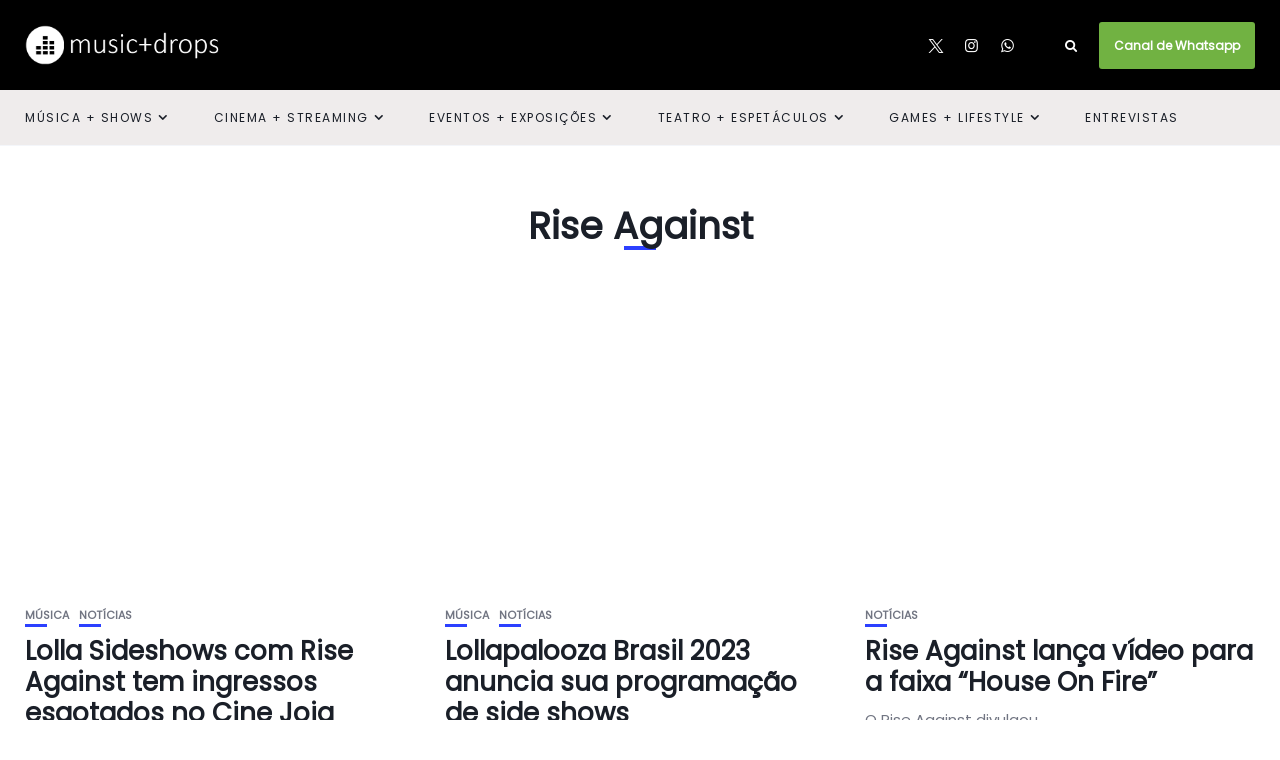

--- FILE ---
content_type: text/html; charset=UTF-8
request_url: https://www.musicdrops.com.br/tag/rise-against/
body_size: 10171
content:
<!DOCTYPE html>
<html lang="pt-BR">
<head>
    <meta charset="UTF-8">
    <meta http-equiv="X-UA-Compatible" content="IE=edge">
    <meta name="viewport" content="width=device-width, initial-scale=1">
    <link rel="profile" href="http://gmpg.org/xfn/11" />
    <link rel="pingback" href="https://www.musicdrops.com.br/xmlrpc.php">
		    <title>Rise Against &#8211; music+drops</title>

<meta name='robots' content='max-image-preview:large' />
<link rel='dns-prefetch' href='//www.googletagmanager.com' />
<link rel="alternate" type="application/rss+xml" title="Feed para music+drops &raquo;" href="https://www.musicdrops.com.br/feed/" />
<link rel="alternate" type="application/rss+xml" title="Feed de comentários para music+drops &raquo;" href="https://www.musicdrops.com.br/comments/feed/" />
<link rel="alternate" type="application/rss+xml" title="Feed de tag para music+drops &raquo; Rise Against" href="https://www.musicdrops.com.br/tag/rise-against/feed/" />
<meta property="og:image" content=""/><meta property="og:description" content="Os fãs ainda podem conferir os shows de YUNGBLUD e Tove Lo, que acontecem no Cine Joia e Audio,..."/><style id='wp-img-auto-sizes-contain-inline-css' type='text/css'>
img:is([sizes=auto i],[sizes^="auto," i]){contain-intrinsic-size:3000px 1500px}
/*# sourceURL=wp-img-auto-sizes-contain-inline-css */
</style>

<link rel='stylesheet' id='fontawesome-css' href='https://www.musicdrops.com.br/wp-content/themes/newsophy/assets/fonts/css/fontello.css?ver=5.13.0' type='text/css' media='all' />
<link rel='stylesheet' id='newsophy-main-css' href='https://www.musicdrops.com.br/wp-content/themes/newsophy/style.css?ver=1.0' type='text/css' media='all' />
<style id='newsophy-main-inline-css' type='text/css'>
:root {--background:#fff;; --accent:#2c40ff; --main:#1a1f28; --text:#717582; --border:#cfe0e9; } .main-area img,.entry-image,.image-part,.sidebar img,.category-img,.category-box,.related-image img,.mc4wp-form,.wp-block-search__input {border-radius:5px!important;} .post-item .image-part img {transition:transform 5s ease-in-out,-webkit-transform 5s ease-in-out; }#header,.nav-panel {background:#000000;}#header {height:90px; }#top-logo {width:201px; } .close-menu::before,.close-menu::before,.close-menu::before,.close-menu::after {background-color:#ffffff;} .top-bar-right a.cta-btn,a.cta-btn {background:#e9e9e9;}#menuheader,#nav-wrapper .topmenu .sub-menu,#sidenav {background:#efecec;} .close::before,.close::after {background-color:var(--main); } .feat-area {background-color:#f1f3f8;} .feat-cont h2 a,.feat-cont .post-meta a {color:var(--main);} .feat-cont .post-meta {color:var(--main);} .picked-area {background:#e9ebf3;} .picked-area.innershadow {box-shadow:3px 7px 19px 3px rgba(27,43,52,0.22) inset; -webkit-box-shadow:3px 7px 19px 3px rgba(27,43,52,0.22) inset; -moz-box-shadow:3px 7px 19px 3px rgba(27,43,52,0.22) inset; }
/*# sourceURL=newsophy-main-inline-css */
</style>
<link rel='stylesheet' id='newsophy-responsive-css' href='https://www.musicdrops.com.br/wp-content/themes/newsophy/assets/css/responsive.css?ver=1.0' type='text/css' media='all' />
<link rel='stylesheet' id='interlace-css-css' href='https://www.musicdrops.com.br/wp-content/themes/newsophy/assets/css/interlace.css?ver=2.6' type='text/css' media='all' />
<link rel='stylesheet' id='newsophy-amp-css' href='https://www.musicdrops.com.br/wp-content/themes/newsophy/assets/css/amp.scss?ver=1.0' type='text/css' media='all' />
<style id='wp-emoji-styles-inline-css' type='text/css'>

	img.wp-smiley, img.emoji {
		display: inline !important;
		border: none !important;
		box-shadow: none !important;
		height: 1em !important;
		width: 1em !important;
		margin: 0 0.07em !important;
		vertical-align: -0.1em !important;
		background: none !important;
		padding: 0 !important;
	}
/*# sourceURL=wp-emoji-styles-inline-css */
</style>
<link rel='stylesheet' id='wp-block-library-css' href='https://www.musicdrops.com.br/wp-includes/css/dist/block-library/style.min.css?ver=6.9' type='text/css' media='all' />
<style id='global-styles-inline-css' type='text/css'>
:root{--wp--preset--aspect-ratio--square: 1;--wp--preset--aspect-ratio--4-3: 4/3;--wp--preset--aspect-ratio--3-4: 3/4;--wp--preset--aspect-ratio--3-2: 3/2;--wp--preset--aspect-ratio--2-3: 2/3;--wp--preset--aspect-ratio--16-9: 16/9;--wp--preset--aspect-ratio--9-16: 9/16;--wp--preset--color--black: #000000;--wp--preset--color--cyan-bluish-gray: #abb8c3;--wp--preset--color--white: #ffffff;--wp--preset--color--pale-pink: #f78da7;--wp--preset--color--vivid-red: #cf2e2e;--wp--preset--color--luminous-vivid-orange: #ff6900;--wp--preset--color--luminous-vivid-amber: #fcb900;--wp--preset--color--light-green-cyan: #7bdcb5;--wp--preset--color--vivid-green-cyan: #00d084;--wp--preset--color--pale-cyan-blue: #8ed1fc;--wp--preset--color--vivid-cyan-blue: #0693e3;--wp--preset--color--vivid-purple: #9b51e0;--wp--preset--gradient--vivid-cyan-blue-to-vivid-purple: linear-gradient(135deg,rgb(6,147,227) 0%,rgb(155,81,224) 100%);--wp--preset--gradient--light-green-cyan-to-vivid-green-cyan: linear-gradient(135deg,rgb(122,220,180) 0%,rgb(0,208,130) 100%);--wp--preset--gradient--luminous-vivid-amber-to-luminous-vivid-orange: linear-gradient(135deg,rgb(252,185,0) 0%,rgb(255,105,0) 100%);--wp--preset--gradient--luminous-vivid-orange-to-vivid-red: linear-gradient(135deg,rgb(255,105,0) 0%,rgb(207,46,46) 100%);--wp--preset--gradient--very-light-gray-to-cyan-bluish-gray: linear-gradient(135deg,rgb(238,238,238) 0%,rgb(169,184,195) 100%);--wp--preset--gradient--cool-to-warm-spectrum: linear-gradient(135deg,rgb(74,234,220) 0%,rgb(151,120,209) 20%,rgb(207,42,186) 40%,rgb(238,44,130) 60%,rgb(251,105,98) 80%,rgb(254,248,76) 100%);--wp--preset--gradient--blush-light-purple: linear-gradient(135deg,rgb(255,206,236) 0%,rgb(152,150,240) 100%);--wp--preset--gradient--blush-bordeaux: linear-gradient(135deg,rgb(254,205,165) 0%,rgb(254,45,45) 50%,rgb(107,0,62) 100%);--wp--preset--gradient--luminous-dusk: linear-gradient(135deg,rgb(255,203,112) 0%,rgb(199,81,192) 50%,rgb(65,88,208) 100%);--wp--preset--gradient--pale-ocean: linear-gradient(135deg,rgb(255,245,203) 0%,rgb(182,227,212) 50%,rgb(51,167,181) 100%);--wp--preset--gradient--electric-grass: linear-gradient(135deg,rgb(202,248,128) 0%,rgb(113,206,126) 100%);--wp--preset--gradient--midnight: linear-gradient(135deg,rgb(2,3,129) 0%,rgb(40,116,252) 100%);--wp--preset--font-size--small: 13px;--wp--preset--font-size--medium: 20px;--wp--preset--font-size--large: 36px;--wp--preset--font-size--x-large: 42px;--wp--preset--spacing--20: 0.44rem;--wp--preset--spacing--30: 0.67rem;--wp--preset--spacing--40: 1rem;--wp--preset--spacing--50: 1.5rem;--wp--preset--spacing--60: 2.25rem;--wp--preset--spacing--70: 3.38rem;--wp--preset--spacing--80: 5.06rem;--wp--preset--shadow--natural: 6px 6px 9px rgba(0, 0, 0, 0.2);--wp--preset--shadow--deep: 12px 12px 50px rgba(0, 0, 0, 0.4);--wp--preset--shadow--sharp: 6px 6px 0px rgba(0, 0, 0, 0.2);--wp--preset--shadow--outlined: 6px 6px 0px -3px rgb(255, 255, 255), 6px 6px rgb(0, 0, 0);--wp--preset--shadow--crisp: 6px 6px 0px rgb(0, 0, 0);}:where(.is-layout-flex){gap: 0.5em;}:where(.is-layout-grid){gap: 0.5em;}body .is-layout-flex{display: flex;}.is-layout-flex{flex-wrap: wrap;align-items: center;}.is-layout-flex > :is(*, div){margin: 0;}body .is-layout-grid{display: grid;}.is-layout-grid > :is(*, div){margin: 0;}:where(.wp-block-columns.is-layout-flex){gap: 2em;}:where(.wp-block-columns.is-layout-grid){gap: 2em;}:where(.wp-block-post-template.is-layout-flex){gap: 1.25em;}:where(.wp-block-post-template.is-layout-grid){gap: 1.25em;}.has-black-color{color: var(--wp--preset--color--black) !important;}.has-cyan-bluish-gray-color{color: var(--wp--preset--color--cyan-bluish-gray) !important;}.has-white-color{color: var(--wp--preset--color--white) !important;}.has-pale-pink-color{color: var(--wp--preset--color--pale-pink) !important;}.has-vivid-red-color{color: var(--wp--preset--color--vivid-red) !important;}.has-luminous-vivid-orange-color{color: var(--wp--preset--color--luminous-vivid-orange) !important;}.has-luminous-vivid-amber-color{color: var(--wp--preset--color--luminous-vivid-amber) !important;}.has-light-green-cyan-color{color: var(--wp--preset--color--light-green-cyan) !important;}.has-vivid-green-cyan-color{color: var(--wp--preset--color--vivid-green-cyan) !important;}.has-pale-cyan-blue-color{color: var(--wp--preset--color--pale-cyan-blue) !important;}.has-vivid-cyan-blue-color{color: var(--wp--preset--color--vivid-cyan-blue) !important;}.has-vivid-purple-color{color: var(--wp--preset--color--vivid-purple) !important;}.has-black-background-color{background-color: var(--wp--preset--color--black) !important;}.has-cyan-bluish-gray-background-color{background-color: var(--wp--preset--color--cyan-bluish-gray) !important;}.has-white-background-color{background-color: var(--wp--preset--color--white) !important;}.has-pale-pink-background-color{background-color: var(--wp--preset--color--pale-pink) !important;}.has-vivid-red-background-color{background-color: var(--wp--preset--color--vivid-red) !important;}.has-luminous-vivid-orange-background-color{background-color: var(--wp--preset--color--luminous-vivid-orange) !important;}.has-luminous-vivid-amber-background-color{background-color: var(--wp--preset--color--luminous-vivid-amber) !important;}.has-light-green-cyan-background-color{background-color: var(--wp--preset--color--light-green-cyan) !important;}.has-vivid-green-cyan-background-color{background-color: var(--wp--preset--color--vivid-green-cyan) !important;}.has-pale-cyan-blue-background-color{background-color: var(--wp--preset--color--pale-cyan-blue) !important;}.has-vivid-cyan-blue-background-color{background-color: var(--wp--preset--color--vivid-cyan-blue) !important;}.has-vivid-purple-background-color{background-color: var(--wp--preset--color--vivid-purple) !important;}.has-black-border-color{border-color: var(--wp--preset--color--black) !important;}.has-cyan-bluish-gray-border-color{border-color: var(--wp--preset--color--cyan-bluish-gray) !important;}.has-white-border-color{border-color: var(--wp--preset--color--white) !important;}.has-pale-pink-border-color{border-color: var(--wp--preset--color--pale-pink) !important;}.has-vivid-red-border-color{border-color: var(--wp--preset--color--vivid-red) !important;}.has-luminous-vivid-orange-border-color{border-color: var(--wp--preset--color--luminous-vivid-orange) !important;}.has-luminous-vivid-amber-border-color{border-color: var(--wp--preset--color--luminous-vivid-amber) !important;}.has-light-green-cyan-border-color{border-color: var(--wp--preset--color--light-green-cyan) !important;}.has-vivid-green-cyan-border-color{border-color: var(--wp--preset--color--vivid-green-cyan) !important;}.has-pale-cyan-blue-border-color{border-color: var(--wp--preset--color--pale-cyan-blue) !important;}.has-vivid-cyan-blue-border-color{border-color: var(--wp--preset--color--vivid-cyan-blue) !important;}.has-vivid-purple-border-color{border-color: var(--wp--preset--color--vivid-purple) !important;}.has-vivid-cyan-blue-to-vivid-purple-gradient-background{background: var(--wp--preset--gradient--vivid-cyan-blue-to-vivid-purple) !important;}.has-light-green-cyan-to-vivid-green-cyan-gradient-background{background: var(--wp--preset--gradient--light-green-cyan-to-vivid-green-cyan) !important;}.has-luminous-vivid-amber-to-luminous-vivid-orange-gradient-background{background: var(--wp--preset--gradient--luminous-vivid-amber-to-luminous-vivid-orange) !important;}.has-luminous-vivid-orange-to-vivid-red-gradient-background{background: var(--wp--preset--gradient--luminous-vivid-orange-to-vivid-red) !important;}.has-very-light-gray-to-cyan-bluish-gray-gradient-background{background: var(--wp--preset--gradient--very-light-gray-to-cyan-bluish-gray) !important;}.has-cool-to-warm-spectrum-gradient-background{background: var(--wp--preset--gradient--cool-to-warm-spectrum) !important;}.has-blush-light-purple-gradient-background{background: var(--wp--preset--gradient--blush-light-purple) !important;}.has-blush-bordeaux-gradient-background{background: var(--wp--preset--gradient--blush-bordeaux) !important;}.has-luminous-dusk-gradient-background{background: var(--wp--preset--gradient--luminous-dusk) !important;}.has-pale-ocean-gradient-background{background: var(--wp--preset--gradient--pale-ocean) !important;}.has-electric-grass-gradient-background{background: var(--wp--preset--gradient--electric-grass) !important;}.has-midnight-gradient-background{background: var(--wp--preset--gradient--midnight) !important;}.has-small-font-size{font-size: var(--wp--preset--font-size--small) !important;}.has-medium-font-size{font-size: var(--wp--preset--font-size--medium) !important;}.has-large-font-size{font-size: var(--wp--preset--font-size--large) !important;}.has-x-large-font-size{font-size: var(--wp--preset--font-size--x-large) !important;}
/*# sourceURL=global-styles-inline-css */
</style>

<style id='classic-theme-styles-inline-css' type='text/css'>
/*! This file is auto-generated */
.wp-block-button__link{color:#fff;background-color:#32373c;border-radius:9999px;box-shadow:none;text-decoration:none;padding:calc(.667em + 2px) calc(1.333em + 2px);font-size:1.125em}.wp-block-file__button{background:#32373c;color:#fff;text-decoration:none}
/*# sourceURL=/wp-includes/css/classic-themes.min.css */
</style>
<link rel='stylesheet' id='contact-form-7-css' href='https://www.musicdrops.com.br/wp-content/plugins/contact-form-7/includes/css/styles.css?ver=6.1.4' type='text/css' media='all' />
<script type="text/javascript" src="https://www.musicdrops.com.br/wp-includes/js/jquery/jquery.min.js?ver=3.7.1" id="jquery-core-js"></script>
<script type="text/javascript" src="https://www.musicdrops.com.br/wp-includes/js/jquery/jquery-migrate.min.js?ver=3.4.1" id="jquery-migrate-js"></script>

<!-- Snippet da etiqueta do Google (gtag.js) adicionado pelo Site Kit -->
<!-- Snippet do Google Análises adicionado pelo Site Kit -->
<script type="text/javascript" src="https://www.googletagmanager.com/gtag/js?id=GT-P366NG5" id="google_gtagjs-js" async></script>
<script type="text/javascript" id="google_gtagjs-js-after">
/* <![CDATA[ */
window.dataLayer = window.dataLayer || [];function gtag(){dataLayer.push(arguments);}
gtag("set","linker",{"domains":["www.musicdrops.com.br"]});
gtag("js", new Date());
gtag("set", "developer_id.dZTNiMT", true);
gtag("config", "GT-P366NG5");
 window._googlesitekit = window._googlesitekit || {}; window._googlesitekit.throttledEvents = []; window._googlesitekit.gtagEvent = (name, data) => { var key = JSON.stringify( { name, data } ); if ( !! window._googlesitekit.throttledEvents[ key ] ) { return; } window._googlesitekit.throttledEvents[ key ] = true; setTimeout( () => { delete window._googlesitekit.throttledEvents[ key ]; }, 5 ); gtag( "event", name, { ...data, event_source: "site-kit" } ); }; 
//# sourceURL=google_gtagjs-js-after
/* ]]> */
</script>
<link rel="https://api.w.org/" href="https://www.musicdrops.com.br/wp-json/" /><link rel="alternate" title="JSON" type="application/json" href="https://www.musicdrops.com.br/wp-json/wp/v2/tags/3644" /><link rel="EditURI" type="application/rsd+xml" title="RSD" href="https://www.musicdrops.com.br/xmlrpc.php?rsd" />
<meta name="generator" content="WordPress 6.9" />
<meta name="generator" content="Site Kit by Google 1.170.0" /><link rel="icon" href="https://www.musicdrops.com.br/wp-content/uploads/2025/02/cropped-musicdrops_featuredlogo-32x32.png" sizes="32x32" />
<link rel="icon" href="https://www.musicdrops.com.br/wp-content/uploads/2025/02/cropped-musicdrops_featuredlogo-192x192.png" sizes="192x192" />
<link rel="apple-touch-icon" href="https://www.musicdrops.com.br/wp-content/uploads/2025/02/cropped-musicdrops_featuredlogo-180x180.png" />
<meta name="msapplication-TileImage" content="https://www.musicdrops.com.br/wp-content/uploads/2025/02/cropped-musicdrops_featuredlogo-270x270.png" />
<style id="kirki-inline-styles">.site-wrapper img{-webkit-border-radius:5px;-moz-border-radius:5px;border-radius:5px;}#header, #header .container{height:90px;}#top-logo{width:201px;}#header{background-color:#000000;}.header-social-links a, #top-search a.search, #menu-toggle a, .mobile-menu li.menu-item a, .sub-menu-toggle{color:#ffffff;}.header-social-links a:hover, #top-search a.search:hover, .mobile-menu li a:hover, #menu-toggle a:hover, .mobile-menu li.menu-item a:hover{color:#2c40ff;}.top-bar-right a.cta-btn, .mobmenu-wrapper a.cta-btn{background-color:#71b242;}#menuheader .container{height:55px;}#menuheader{background-color:#efecec;border-color:#f4f6fa;}li.menu-item a, .hidden-sidebar-button a.open-hidden-sidebar, .cart-contents::before{color:#1a1f28;}li.menu-item a:hover, #menuheader #nav-wrapper .topmenu .current-menu-item a{color:var(--accent);}.feat-area{background-color:#f1f3f8;}.feat-area h2 a, .feat-area .post-meta .post-author .author a{color:#030b12;}.feat-area h2 a:hover, .feat-area .post-meta .post-author .author a:hover{color:#2c40ff;}.feat-area .categ a, .feat-area .post-meta li{color:var(--main);}.picked-area{background-color:#e9ebf3;}.picked-area h2 a, .picked-area .post-meta .post-author .author a, .picked-area .section-title h4{color:#030b12;}.picked-area h2 a:hover, .post-meta .post-author .author a:hover{color:#2c40ff;}.picked-area .categ a, .picked-area .post-meta li{color:var(--main);}.picked-area .section-title h4{border-color:#cfe0e9;}body, #hidden-sidebar .widgets-side{background-color:#fff;}a, #nav-wrapper .topmenu a:hover, .post-title a:hover, .post-meta .author a:hover, .sticky-post-icon, .feat-cont .post-meta a:hover, .loadmore-container a::after, .item-related a:hover, .picked-cont .picked-area h2 a:hover, .picked-area .post-meta a:hover{color:#2c40ff;}.nav-links .page-numbers.current, .post-page-numbers.current, input[type="submit"], input.button, ul.post-meta li:not(:last-child)::after{background-color:#2c40ff;}.widget-title::after, #nav-wrapper .topmenu .sub-menu, #nav-wrapper .topmenu .children, .post-content blockquote.wp-block-quote, .categ a::after, .picked-area h4:after, .post-box-title:after, .post-tags a, input:focus, textarea:focus{border-color:#2c40ff;}h1,h2,h3,h4,h5,h6, .post-meta .author a, .thecomment .comment-text h6.author, .item-related h5 a{color:#1a1f28;}.nav__icon-toggle-bar{background-color:#1a1f28;}body, input, figcaption, .comment-form-cookies-consent label, .pagination span, .pagination a, .search-button, .search-form__button, .widget-search-button, .widget a, .footer, .footer__nav-menu li a, .newsophy-header .nav__dropdown-menu > li > a{color:#717582;}input::-webkit-input-placeholder{color:#717582;}input:-moz-placeholder, input::-moz-placeholder{color:#717582;}input:-ms-input-placeholder{color:#717582;}input, select, textarea, .pagination a, .pagination span, .elementor-widget-sidebar .widget, .sidebar .widget, .entry, table>tbody>tr>td, table>tbody>tr>th, table>tfoot>tr>td, table>tfoot>tr>th, table>thead>tr>td, table>thead>tr>th{border-color:#ebebeb;}#section-1, #section-1 .postnum{background-color:#fff;}#section-1 a, #section-1 h4.widget-title, #section-1 .section-title h1{color:#030b12;}#section-1 a:hover, #section-1 .post-title a:hover, #section-1 .postnum, #section-1 .loadmore-container a::after{color:#2c40ff;}#section-1, #section-1 .post-meta, #section-1 .categ a, #section-1 .categ a:hover, #section-1 #section-1 span, #section-1 .wp-block-tag-cloud a{color:#717582;}#section-1 .section-title h1, #section-1 .loadmore-container a{border-color:#cfe0e9;}#section-2, #section-2 .postnum{background-color:#f3eded;}#section-2 a, #section-2 h4.widget-title, #section-2 .section-title h1{color:#030b12;}#section-2 a:hover, #section-2 .post-title a:hover, #section-2 .postnum, #section-2 .loadmore-container a::after{color:#2c40ff;}#section-2, #section-2 .post-meta, #section-2 .categ a, #section-2 .categ a:hover, #section-2 #section-2 span, #section-2 .wp-block-tag-cloud a{color:#717582;}#section-2 .section-title h1, #section-2 .loadmore-container a{border-color:#cfe0e9;}#section-3, #section-3 .postnum{background-color:#ffffff;}#section-3 a, #section-3 h4.widget-title, #section-3 .section-title h1{color:#030b12;}#section-3 a:hover, #section-3 .post-title a:hover, #section-3 .postnum, #section-3 .loadmore-container a::after{color:#2c40ff;}#section-3, #section-3 .post-meta, #section-3 .categ a, #section-3 .categ a:hover, #section-3 #section-3 span, #section-3 .wp-block-tag-cloud a{color:#717582;}#section-3 .section-title h1, #section-3 .loadmore-container a{border-color:#cfe0e9;}#section-4, #section-4 .postnum{background-color:#f0f0f0;}#section-4 a, #section-4 h4.widget-title, #section-4 .section-title h1{color:#030b12;}#section-4 a:hover, #section-4 .post-title a:hover, #section-4 .postnum, #section-4 .loadmore-container a::after{color:#2c40ff;}#section-4, #section-4 .post-meta, #section-4 .categ a, #section-4 .categ a:hover, #section-4 #section-4 span, #section-4 .wp-block-tag-cloud a{color:#717582;}#section-4 .section-title h1, #section-4 .loadmore-container a{border-color:#cfe0e9;}#section-5, #section-5 .postnum{background-color:#fff;}#section-5 a, #section-5 h4.widget-title, #section-5 .section-title h1{color:#030b12;}#section-5 a:hover, #section-5 .post-title a:hover, #section-5 .postnum, #section-5 .loadmore-container a::after{color:#2c40ff;}#section-5, #section-5 .post-meta, #section-5 .categ a, #section-5 .categ a:hover, #section-5 #section-5 span, #section-5 .wp-block-tag-cloud a{color:#717582;}#section-5 .section-title h1, #section-5 .loadmore-container a{border-color:#cfe0e9;}body, body p{font-family:Poppins;font-size:15px;font-weight:400;line-height:1.6em;}h1,h2,h3,h4,h5,h6, .post-title, .widget_recent_entries ul li a, .wp-block-latest-posts__post-title, .wp-block-latest-comments__comment-link{font-family:Poppins;font-weight:600;}#menuheader #nav-wrapper .topmenu a{font-size:12px;}#footer{background-color:#000000;}#footer, #footer-copyright{color:#ffffff;}#footer a{color:#1a1f28;}#footer a:hover{color:#ffffff;}@media (min-width: 1400px){.container{max-width:1260px;}}/* devanagari */
@font-face {
  font-family: 'Poppins';
  font-style: italic;
  font-weight: 400;
  font-display: swap;
  src: url(https://www.musicdrops.com.br/wp-content/fonts/poppins/pxiGyp8kv8JHgFVrJJLucXtAKPY.woff2) format('woff2');
  unicode-range: U+0900-097F, U+1CD0-1CF9, U+200C-200D, U+20A8, U+20B9, U+20F0, U+25CC, U+A830-A839, U+A8E0-A8FF, U+11B00-11B09;
}
/* latin-ext */
@font-face {
  font-family: 'Poppins';
  font-style: italic;
  font-weight: 400;
  font-display: swap;
  src: url(https://www.musicdrops.com.br/wp-content/fonts/poppins/pxiGyp8kv8JHgFVrJJLufntAKPY.woff2) format('woff2');
  unicode-range: U+0100-02BA, U+02BD-02C5, U+02C7-02CC, U+02CE-02D7, U+02DD-02FF, U+0304, U+0308, U+0329, U+1D00-1DBF, U+1E00-1E9F, U+1EF2-1EFF, U+2020, U+20A0-20AB, U+20AD-20C0, U+2113, U+2C60-2C7F, U+A720-A7FF;
}
/* latin */
@font-face {
  font-family: 'Poppins';
  font-style: italic;
  font-weight: 400;
  font-display: swap;
  src: url(https://www.musicdrops.com.br/wp-content/fonts/poppins/pxiGyp8kv8JHgFVrJJLucHtA.woff2) format('woff2');
  unicode-range: U+0000-00FF, U+0131, U+0152-0153, U+02BB-02BC, U+02C6, U+02DA, U+02DC, U+0304, U+0308, U+0329, U+2000-206F, U+20AC, U+2122, U+2191, U+2193, U+2212, U+2215, U+FEFF, U+FFFD;
}
/* devanagari */
@font-face {
  font-family: 'Poppins';
  font-style: normal;
  font-weight: 400;
  font-display: swap;
  src: url(https://www.musicdrops.com.br/wp-content/fonts/poppins/pxiEyp8kv8JHgFVrJJbecmNE.woff2) format('woff2');
  unicode-range: U+0900-097F, U+1CD0-1CF9, U+200C-200D, U+20A8, U+20B9, U+20F0, U+25CC, U+A830-A839, U+A8E0-A8FF, U+11B00-11B09;
}
/* latin-ext */
@font-face {
  font-family: 'Poppins';
  font-style: normal;
  font-weight: 400;
  font-display: swap;
  src: url(https://www.musicdrops.com.br/wp-content/fonts/poppins/pxiEyp8kv8JHgFVrJJnecmNE.woff2) format('woff2');
  unicode-range: U+0100-02BA, U+02BD-02C5, U+02C7-02CC, U+02CE-02D7, U+02DD-02FF, U+0304, U+0308, U+0329, U+1D00-1DBF, U+1E00-1E9F, U+1EF2-1EFF, U+2020, U+20A0-20AB, U+20AD-20C0, U+2113, U+2C60-2C7F, U+A720-A7FF;
}
/* latin */
@font-face {
  font-family: 'Poppins';
  font-style: normal;
  font-weight: 400;
  font-display: swap;
  src: url(https://www.musicdrops.com.br/wp-content/fonts/poppins/pxiEyp8kv8JHgFVrJJfecg.woff2) format('woff2');
  unicode-range: U+0000-00FF, U+0131, U+0152-0153, U+02BB-02BC, U+02C6, U+02DA, U+02DC, U+0304, U+0308, U+0329, U+2000-206F, U+20AC, U+2122, U+2191, U+2193, U+2212, U+2215, U+FEFF, U+FFFD;
}/* devanagari */
@font-face {
  font-family: 'Poppins';
  font-style: italic;
  font-weight: 400;
  font-display: swap;
  src: url(https://www.musicdrops.com.br/wp-content/fonts/poppins/pxiGyp8kv8JHgFVrJJLucXtAKPY.woff2) format('woff2');
  unicode-range: U+0900-097F, U+1CD0-1CF9, U+200C-200D, U+20A8, U+20B9, U+20F0, U+25CC, U+A830-A839, U+A8E0-A8FF, U+11B00-11B09;
}
/* latin-ext */
@font-face {
  font-family: 'Poppins';
  font-style: italic;
  font-weight: 400;
  font-display: swap;
  src: url(https://www.musicdrops.com.br/wp-content/fonts/poppins/pxiGyp8kv8JHgFVrJJLufntAKPY.woff2) format('woff2');
  unicode-range: U+0100-02BA, U+02BD-02C5, U+02C7-02CC, U+02CE-02D7, U+02DD-02FF, U+0304, U+0308, U+0329, U+1D00-1DBF, U+1E00-1E9F, U+1EF2-1EFF, U+2020, U+20A0-20AB, U+20AD-20C0, U+2113, U+2C60-2C7F, U+A720-A7FF;
}
/* latin */
@font-face {
  font-family: 'Poppins';
  font-style: italic;
  font-weight: 400;
  font-display: swap;
  src: url(https://www.musicdrops.com.br/wp-content/fonts/poppins/pxiGyp8kv8JHgFVrJJLucHtA.woff2) format('woff2');
  unicode-range: U+0000-00FF, U+0131, U+0152-0153, U+02BB-02BC, U+02C6, U+02DA, U+02DC, U+0304, U+0308, U+0329, U+2000-206F, U+20AC, U+2122, U+2191, U+2193, U+2212, U+2215, U+FEFF, U+FFFD;
}
/* devanagari */
@font-face {
  font-family: 'Poppins';
  font-style: normal;
  font-weight: 400;
  font-display: swap;
  src: url(https://www.musicdrops.com.br/wp-content/fonts/poppins/pxiEyp8kv8JHgFVrJJbecmNE.woff2) format('woff2');
  unicode-range: U+0900-097F, U+1CD0-1CF9, U+200C-200D, U+20A8, U+20B9, U+20F0, U+25CC, U+A830-A839, U+A8E0-A8FF, U+11B00-11B09;
}
/* latin-ext */
@font-face {
  font-family: 'Poppins';
  font-style: normal;
  font-weight: 400;
  font-display: swap;
  src: url(https://www.musicdrops.com.br/wp-content/fonts/poppins/pxiEyp8kv8JHgFVrJJnecmNE.woff2) format('woff2');
  unicode-range: U+0100-02BA, U+02BD-02C5, U+02C7-02CC, U+02CE-02D7, U+02DD-02FF, U+0304, U+0308, U+0329, U+1D00-1DBF, U+1E00-1E9F, U+1EF2-1EFF, U+2020, U+20A0-20AB, U+20AD-20C0, U+2113, U+2C60-2C7F, U+A720-A7FF;
}
/* latin */
@font-face {
  font-family: 'Poppins';
  font-style: normal;
  font-weight: 400;
  font-display: swap;
  src: url(https://www.musicdrops.com.br/wp-content/fonts/poppins/pxiEyp8kv8JHgFVrJJfecg.woff2) format('woff2');
  unicode-range: U+0000-00FF, U+0131, U+0152-0153, U+02BB-02BC, U+02C6, U+02DA, U+02DC, U+0304, U+0308, U+0329, U+2000-206F, U+20AC, U+2122, U+2191, U+2193, U+2212, U+2215, U+FEFF, U+FFFD;
}/* devanagari */
@font-face {
  font-family: 'Poppins';
  font-style: italic;
  font-weight: 400;
  font-display: swap;
  src: url(https://www.musicdrops.com.br/wp-content/fonts/poppins/pxiGyp8kv8JHgFVrJJLucXtAKPY.woff2) format('woff2');
  unicode-range: U+0900-097F, U+1CD0-1CF9, U+200C-200D, U+20A8, U+20B9, U+20F0, U+25CC, U+A830-A839, U+A8E0-A8FF, U+11B00-11B09;
}
/* latin-ext */
@font-face {
  font-family: 'Poppins';
  font-style: italic;
  font-weight: 400;
  font-display: swap;
  src: url(https://www.musicdrops.com.br/wp-content/fonts/poppins/pxiGyp8kv8JHgFVrJJLufntAKPY.woff2) format('woff2');
  unicode-range: U+0100-02BA, U+02BD-02C5, U+02C7-02CC, U+02CE-02D7, U+02DD-02FF, U+0304, U+0308, U+0329, U+1D00-1DBF, U+1E00-1E9F, U+1EF2-1EFF, U+2020, U+20A0-20AB, U+20AD-20C0, U+2113, U+2C60-2C7F, U+A720-A7FF;
}
/* latin */
@font-face {
  font-family: 'Poppins';
  font-style: italic;
  font-weight: 400;
  font-display: swap;
  src: url(https://www.musicdrops.com.br/wp-content/fonts/poppins/pxiGyp8kv8JHgFVrJJLucHtA.woff2) format('woff2');
  unicode-range: U+0000-00FF, U+0131, U+0152-0153, U+02BB-02BC, U+02C6, U+02DA, U+02DC, U+0304, U+0308, U+0329, U+2000-206F, U+20AC, U+2122, U+2191, U+2193, U+2212, U+2215, U+FEFF, U+FFFD;
}
/* devanagari */
@font-face {
  font-family: 'Poppins';
  font-style: normal;
  font-weight: 400;
  font-display: swap;
  src: url(https://www.musicdrops.com.br/wp-content/fonts/poppins/pxiEyp8kv8JHgFVrJJbecmNE.woff2) format('woff2');
  unicode-range: U+0900-097F, U+1CD0-1CF9, U+200C-200D, U+20A8, U+20B9, U+20F0, U+25CC, U+A830-A839, U+A8E0-A8FF, U+11B00-11B09;
}
/* latin-ext */
@font-face {
  font-family: 'Poppins';
  font-style: normal;
  font-weight: 400;
  font-display: swap;
  src: url(https://www.musicdrops.com.br/wp-content/fonts/poppins/pxiEyp8kv8JHgFVrJJnecmNE.woff2) format('woff2');
  unicode-range: U+0100-02BA, U+02BD-02C5, U+02C7-02CC, U+02CE-02D7, U+02DD-02FF, U+0304, U+0308, U+0329, U+1D00-1DBF, U+1E00-1E9F, U+1EF2-1EFF, U+2020, U+20A0-20AB, U+20AD-20C0, U+2113, U+2C60-2C7F, U+A720-A7FF;
}
/* latin */
@font-face {
  font-family: 'Poppins';
  font-style: normal;
  font-weight: 400;
  font-display: swap;
  src: url(https://www.musicdrops.com.br/wp-content/fonts/poppins/pxiEyp8kv8JHgFVrJJfecg.woff2) format('woff2');
  unicode-range: U+0000-00FF, U+0131, U+0152-0153, U+02BB-02BC, U+02C6, U+02DA, U+02DC, U+0304, U+0308, U+0329, U+2000-206F, U+20AC, U+2122, U+2191, U+2193, U+2212, U+2215, U+FEFF, U+FFFD;
}</style></head>

<body class="archive tag tag-rise-against tag-3644 wp-theme-newsophy">
    


<div class="site fixed-header"><!-- Start Site -->


<div id="header-content">
<header id="header">
	<div class="container">
  	<div id="top-logo">
             <a href="https://www.musicdrops.com.br/"><img src="https://www.musicdrops.com.br/wp-content/uploads/2025/02/musicdrops_logo_background_black.png" alt="music+drops" /></a>
       
  	</div>
	
  <div class ="top-bar-right">  
          <div class="header-social-links">
<a href="www.twitter.com/music_drops" target="_blank"><i class="icon-twitter-1"></i></a><a href="www.instagram.com/musicdrops" target="_blank"><i class="icon-instagram"></i></a><a href="https://whatsapp.com/channel/0029Va8883pBfxnyV78tia2D" target="_blank"><i class="icon-whatsapp"></i></a></div> 
     
      
        <div id="top-search">
      <a href="#" class="search"></a>
    </div>
        <div id="menu-toggle">
        <a href="#" class="open-menu">
          <span class="bar-1"></span>
          <span class="bar-2"></span>
          <span class="bar-3"></span>
        </a>
    </div>
             <a class="cta-btn" href="https://whatsapp.com/channel/0029Va8883pBfxnyV78tia2D" title="">Canal de Whatsapp     </a> 
     
    </div>  
  </div>   
</header><div id="menuheader">
	<div class="container">
    <div id="nav-wrapper">
        <div class="menu-menu-principal-container"><ul id="menu-menu-principal" class="topmenu"><li id="menu-item-38172" class="menu-item menu-item-type-taxonomy menu-item-object-category menu-item-has-children menu-item-38172"><a href="https://www.musicdrops.com.br/category/musica/">Música + Shows</a><span class="sub-menu-toggle"></span>
<ul class="sub-menu">
	<li id="menu-item-38184" class="menu-item menu-item-type-taxonomy menu-item-object-category menu-item-38184"><a href="https://www.musicdrops.com.br/category/musica/shows/">Shows</a></li>
	<li id="menu-item-38171" class="menu-item menu-item-type-taxonomy menu-item-object-category menu-item-38171"><a href="https://www.musicdrops.com.br/category/coberturas/">Coberturas</a></li>
</ul>
</li>
<li id="menu-item-38159" class="menu-item menu-item-type-taxonomy menu-item-object-category menu-item-has-children menu-item-38159"><a href="https://www.musicdrops.com.br/category/cinemastreaming/">Cinema + Streaming</a><span class="sub-menu-toggle"></span>
<ul class="sub-menu">
	<li id="menu-item-38160" class="menu-item menu-item-type-taxonomy menu-item-object-category menu-item-38160"><a href="https://www.musicdrops.com.br/category/cinemastreaming/cinema/">Cinema</a></li>
	<li id="menu-item-38161" class="menu-item menu-item-type-taxonomy menu-item-object-category menu-item-38161"><a href="https://www.musicdrops.com.br/category/cinemastreaming/streaming/">Streaming</a></li>
	<li id="menu-item-38178" class="menu-item menu-item-type-taxonomy menu-item-object-category menu-item-38178"><a href="https://www.musicdrops.com.br/category/cinemastreaming/criticas/">Críticas</a></li>
</ul>
</li>
<li id="menu-item-38179" class="menu-item menu-item-type-taxonomy menu-item-object-category menu-item-has-children menu-item-38179"><a href="https://www.musicdrops.com.br/category/eventos-exposicoes/">Eventos + Exposições</a><span class="sub-menu-toggle"></span>
<ul class="sub-menu">
	<li id="menu-item-38174" class="menu-item menu-item-type-taxonomy menu-item-object-category menu-item-38174"><a href="https://www.musicdrops.com.br/category/eventos-exposicoes/eventos/">Eventos</a></li>
	<li id="menu-item-38175" class="menu-item menu-item-type-taxonomy menu-item-object-category menu-item-38175"><a href="https://www.musicdrops.com.br/category/eventos-exposicoes/exposicoes/">Exposições</a></li>
</ul>
</li>
<li id="menu-item-38180" class="menu-item menu-item-type-taxonomy menu-item-object-category menu-item-has-children menu-item-38180"><a href="https://www.musicdrops.com.br/category/teatroespetaculos/">Teatro + Espetáculos</a><span class="sub-menu-toggle"></span>
<ul class="sub-menu">
	<li id="menu-item-38176" class="menu-item menu-item-type-taxonomy menu-item-object-category menu-item-38176"><a href="https://www.musicdrops.com.br/category/teatroespetaculos/teatro/">Teatro</a></li>
	<li id="menu-item-38173" class="menu-item menu-item-type-taxonomy menu-item-object-category menu-item-38173"><a href="https://www.musicdrops.com.br/category/teatroespetaculos/espetaculos/">Espetáculos</a></li>
</ul>
</li>
<li id="menu-item-38163" class="menu-item menu-item-type-taxonomy menu-item-object-category menu-item-has-children menu-item-38163"><a href="https://www.musicdrops.com.br/category/gameslifestyle/">Games + Lifestyle</a><span class="sub-menu-toggle"></span>
<ul class="sub-menu">
	<li id="menu-item-38164" class="menu-item menu-item-type-taxonomy menu-item-object-category menu-item-38164"><a href="https://www.musicdrops.com.br/category/gameslifestyle/games/">Games</a></li>
	<li id="menu-item-38166" class="menu-item menu-item-type-taxonomy menu-item-object-category menu-item-38166"><a href="https://www.musicdrops.com.br/category/gameslifestyle/lifestyle/">Lifestyle</a></li>
	<li id="menu-item-38165" class="menu-item menu-item-type-taxonomy menu-item-object-category menu-item-38165"><a href="https://www.musicdrops.com.br/category/gameslifestyle/gastronomia/">Gastronomia</a></li>
</ul>
</li>
<li id="menu-item-38155" class="menu-item menu-item-type-taxonomy menu-item-object-category menu-item-38155"><a href="https://www.musicdrops.com.br/category/entrevistas/">Entrevistas</a></li>
</ul></div>    </div>
      </div>  
</div></div>

<div class="site-wrapper"><!-- Start Site Wrapper --><div id="main-area">
  <div class="container">
    <div class="category-box">
      <h1>
          Rise Against 
        </h1> 
    </div>
    <div class="content-wrapper">
      <div class="content-area">
        <div class="posts-sec ">
          <div class="posts-wrap">
            <div class="blog-posts three-fr">
                          
<div class="post-item ">
	<article >
				<div class="image-part">
			  
			<a href="https://www.musicdrops.com.br/2023/02/08/lolla-sideshows-com-rise-against-tem-ingressos-esgotados-no-cine-joia/">
	      			</a>
		</div>
				
		<div class="content-part">
		
			
			<div class="categ">
				<div class="tags no-thumb"><a href="https://www.musicdrops.com.br/category/musica/" class="tag-link-43">Música</a><a href="https://www.musicdrops.com.br/category/noticias/" class="tag-link-34">Notícias</a></div>			</div>
    
			<h3 class="post-title">
							<a href="https://www.musicdrops.com.br/2023/02/08/lolla-sideshows-com-rise-against-tem-ingressos-esgotados-no-cine-joia/">Lolla Sideshows com Rise Against tem ingressos esgotados no Cine Joia</a>
			</h3>
			
				
			<div class="post-excerpt">	
					<p>Os fãs ainda podem...</p>
				</div>
     			
			<ul class="post-meta">
        	
			  <li class="post-author">
          <span class="metaby">Por</span><span class="author"><a href="https://www.musicdrops.com.br/author/yuri-murakami-md-admin/" title="Posts de Yuri Murakami" rel="author">Yuri Murakami</a></span>
        </li>
                          
			</ul>
						  <div class="post-readmore">
          <a href="https://www.musicdrops.com.br/2023/02/08/lolla-sideshows-com-rise-against-tem-ingressos-esgotados-no-cine-joia/">Ler</a>
        </div>
        
		</div>
	</article>
</div>	
                          
<div class="post-item ">
	<article >
				<div class="image-part">
			  
			<a href="https://www.musicdrops.com.br/2023/02/01/lollapalooza-brasil-2023-anuncia-sua-programacao-de-side-shows/">
	      			</a>
		</div>
				
		<div class="content-part">
		
			
			<div class="categ">
				<div class="tags no-thumb"><a href="https://www.musicdrops.com.br/category/musica/" class="tag-link-43">Música</a><a href="https://www.musicdrops.com.br/category/noticias/" class="tag-link-34">Notícias</a></div>			</div>
    
			<h3 class="post-title">
							<a href="https://www.musicdrops.com.br/2023/02/01/lollapalooza-brasil-2023-anuncia-sua-programacao-de-side-shows/">Lollapalooza Brasil 2023 anuncia sua programação de side shows</a>
			</h3>
			
				
			<div class="post-excerpt">	
					<p>Marcado para os dias...</p>
				</div>
     			
			<ul class="post-meta">
        	
			  <li class="post-author">
          <span class="metaby">Por</span><span class="author"><a href="https://www.musicdrops.com.br/author/yuri-murakami-md-admin/" title="Posts de Yuri Murakami" rel="author">Yuri Murakami</a></span>
        </li>
                          
			</ul>
						  <div class="post-readmore">
          <a href="https://www.musicdrops.com.br/2023/02/01/lollapalooza-brasil-2023-anuncia-sua-programacao-de-side-shows/">Ler</a>
        </div>
        
		</div>
	</article>
</div>	
                          
<div class="post-item ">
	<article >
				<div class="image-part">
			  
			<a href="https://www.musicdrops.com.br/2018/01/10/rise-against-lanca-video-para-faixa-house-on-fire/">
	      			</a>
		</div>
				
		<div class="content-part">
		
			
			<div class="categ">
				<div class="tags no-thumb"><a href="https://www.musicdrops.com.br/category/noticias/" class="tag-link-34">Notícias</a></div>			</div>
    
			<h3 class="post-title">
							<a href="https://www.musicdrops.com.br/2018/01/10/rise-against-lanca-video-para-faixa-house-on-fire/">Rise Against lança vídeo para a faixa &#8220;House On Fire&#8221;</a>
			</h3>
			
				
			<div class="post-excerpt">	
					<p>O Rise Against divulgou...</p>
				</div>
     			
			<ul class="post-meta">
        	
			  <li class="post-author">
          <span class="metaby">Por</span><span class="author"><a href="https://www.musicdrops.com.br/author/yuri-murakami-md-admin/" title="Posts de Yuri Murakami" rel="author">Yuri Murakami</a></span>
        </li>
                          
			</ul>
						  <div class="post-readmore">
          <a href="https://www.musicdrops.com.br/2018/01/10/rise-against-lanca-video-para-faixa-house-on-fire/">Ler</a>
        </div>
        
		</div>
	</article>
</div>	
                          
<div class="post-item ">
	<article >
				<div class="image-part">
			  
			<a href="https://www.musicdrops.com.br/2017/03/06/five-finger-death-punch-confirma-show-no-rio-de-janeiro-e-belo-horizonte/">
	      			</a>
		</div>
				
		<div class="content-part">
		
			
			<div class="categ">
				<div class="tags no-thumb"><a href="https://www.musicdrops.com.br/category/noticias/" class="tag-link-34">Notícias</a></div>			</div>
    
			<h3 class="post-title">
							<a href="https://www.musicdrops.com.br/2017/03/06/five-finger-death-punch-confirma-show-no-rio-de-janeiro-e-belo-horizonte/">Five Finger Death Punch confirma shows no Rio de Janeiro e Belo Horizonte</a>
			</h3>
			
				
			<div class="post-excerpt">	
					<p>O Five Finger Death...</p>
				</div>
     			
			<ul class="post-meta">
        	
			  <li class="post-author">
          <span class="metaby">Por</span><span class="author"><a href="https://www.musicdrops.com.br/author/yuri-murakami-md-admin/" title="Posts de Yuri Murakami" rel="author">Yuri Murakami</a></span>
        </li>
                          
			</ul>
						  <div class="post-readmore">
          <a href="https://www.musicdrops.com.br/2017/03/06/five-finger-death-punch-confirma-show-no-rio-de-janeiro-e-belo-horizonte/">Ler</a>
        </div>
        
		</div>
	</article>
</div>	
                          
<div class="post-item ">
	<article >
				<div class="image-part">
			  
			<a href="https://www.musicdrops.com.br/2017/02/09/maximus-festival-2017-confira-o-line-up-completo/">
	      			</a>
		</div>
				
		<div class="content-part">
		
			
			<div class="categ">
				<div class="tags no-thumb"><a href="https://www.musicdrops.com.br/category/noticias/" class="tag-link-34">Notícias</a></div>			</div>
    
			<h3 class="post-title">
							<a href="https://www.musicdrops.com.br/2017/02/09/maximus-festival-2017-confira-o-line-up-completo/">Maximus Festival 2017: Confira o line-up completo!</a>
			</h3>
			
				
			<div class="post-excerpt">	
					<p>A produção do Maximus...</p>
				</div>
     			
			<ul class="post-meta">
        	
			  <li class="post-author">
          <span class="metaby">Por</span><span class="author"><a href="https://www.musicdrops.com.br/author/yuri-murakami-md-admin/" title="Posts de Yuri Murakami" rel="author">Yuri Murakami</a></span>
        </li>
                          
			</ul>
						  <div class="post-readmore">
          <a href="https://www.musicdrops.com.br/2017/02/09/maximus-festival-2017-confira-o-line-up-completo/">Ler</a>
        </div>
        
		</div>
	</article>
</div>	
                        </div>  
              
          </div>
                          </div>
      </div> 
    </div>  
  </div>
</div>
</div><!-- End Site Wrapper -->
<footer id="footer">
  <div class="container">
	      
           <div class="footer-logo">
          <a href="https://www.musicdrops.com.br/"><img src="https://www.musicdrops.com.br/wp-content/uploads/2024/07/musicdrops_logo.jpg" alt="music+drops"></a>
       </div> 
        
    

    

   
	
                  <div id="footer-copyright">
          &copy; 2026           music+drops          Todos os Direitos Reservados        </div>
        
  </div>
</footer>

</div><!-- End Site -->



	<div id="nav-panel" class="nav-panel">
		<div class="nav-menu-header">
		  <a href="#" class="close-menu"></a>
		</div>
    <div class="mobmenu-wrapper">
    		      <div class="cta-cont">	
		      <a class="cta-btn" href="https://whatsapp.com/channel/0029Va8883pBfxnyV78tia2D" title="">Canal de Whatsapp		      </a> 
	      </div>		    
       
	    	<nav class="nav-menu-wrap"><ul id="menu-menu-principal-1" class="mobile-menu"><li class="menu-item menu-item-type-taxonomy menu-item-object-category menu-item-has-children menu-item-38172"><a href="https://www.musicdrops.com.br/category/musica/">Música + Shows</a><span class="sub-menu-toggle"></span>
<ul class="sub-menu">
	<li class="menu-item menu-item-type-taxonomy menu-item-object-category menu-item-38184"><a href="https://www.musicdrops.com.br/category/musica/shows/">Shows</a></li>
	<li class="menu-item menu-item-type-taxonomy menu-item-object-category menu-item-38171"><a href="https://www.musicdrops.com.br/category/coberturas/">Coberturas</a></li>
</ul>
</li>
<li class="menu-item menu-item-type-taxonomy menu-item-object-category menu-item-has-children menu-item-38159"><a href="https://www.musicdrops.com.br/category/cinemastreaming/">Cinema + Streaming</a><span class="sub-menu-toggle"></span>
<ul class="sub-menu">
	<li class="menu-item menu-item-type-taxonomy menu-item-object-category menu-item-38160"><a href="https://www.musicdrops.com.br/category/cinemastreaming/cinema/">Cinema</a></li>
	<li class="menu-item menu-item-type-taxonomy menu-item-object-category menu-item-38161"><a href="https://www.musicdrops.com.br/category/cinemastreaming/streaming/">Streaming</a></li>
	<li class="menu-item menu-item-type-taxonomy menu-item-object-category menu-item-38178"><a href="https://www.musicdrops.com.br/category/cinemastreaming/criticas/">Críticas</a></li>
</ul>
</li>
<li class="menu-item menu-item-type-taxonomy menu-item-object-category menu-item-has-children menu-item-38179"><a href="https://www.musicdrops.com.br/category/eventos-exposicoes/">Eventos + Exposições</a><span class="sub-menu-toggle"></span>
<ul class="sub-menu">
	<li class="menu-item menu-item-type-taxonomy menu-item-object-category menu-item-38174"><a href="https://www.musicdrops.com.br/category/eventos-exposicoes/eventos/">Eventos</a></li>
	<li class="menu-item menu-item-type-taxonomy menu-item-object-category menu-item-38175"><a href="https://www.musicdrops.com.br/category/eventos-exposicoes/exposicoes/">Exposições</a></li>
</ul>
</li>
<li class="menu-item menu-item-type-taxonomy menu-item-object-category menu-item-has-children menu-item-38180"><a href="https://www.musicdrops.com.br/category/teatroespetaculos/">Teatro + Espetáculos</a><span class="sub-menu-toggle"></span>
<ul class="sub-menu">
	<li class="menu-item menu-item-type-taxonomy menu-item-object-category menu-item-38176"><a href="https://www.musicdrops.com.br/category/teatroespetaculos/teatro/">Teatro</a></li>
	<li class="menu-item menu-item-type-taxonomy menu-item-object-category menu-item-38173"><a href="https://www.musicdrops.com.br/category/teatroespetaculos/espetaculos/">Espetáculos</a></li>
</ul>
</li>
<li class="menu-item menu-item-type-taxonomy menu-item-object-category menu-item-has-children menu-item-38163"><a href="https://www.musicdrops.com.br/category/gameslifestyle/">Games + Lifestyle</a><span class="sub-menu-toggle"></span>
<ul class="sub-menu">
	<li class="menu-item menu-item-type-taxonomy menu-item-object-category menu-item-38164"><a href="https://www.musicdrops.com.br/category/gameslifestyle/games/">Games</a></li>
	<li class="menu-item menu-item-type-taxonomy menu-item-object-category menu-item-38166"><a href="https://www.musicdrops.com.br/category/gameslifestyle/lifestyle/">Lifestyle</a></li>
	<li class="menu-item menu-item-type-taxonomy menu-item-object-category menu-item-38165"><a href="https://www.musicdrops.com.br/category/gameslifestyle/gastronomia/">Gastronomia</a></li>
</ul>
</li>
<li class="menu-item menu-item-type-taxonomy menu-item-object-category menu-item-38155"><a href="https://www.musicdrops.com.br/category/entrevistas/">Entrevistas</a></li>
</ul></nav>			  		      <div class="header-social-links">
<a href="www.twitter.com/music_drops" target="_blank"><i class="icon-twitter-1"></i></a><a href="www.instagram.com/musicdrops" target="_blank"><i class="icon-instagram"></i></a><a href="https://whatsapp.com/channel/0029Va8883pBfxnyV78tia2D" target="_blank"><i class="icon-whatsapp"></i></a></div> 
		     
	    </div>
  	</div>



<div class="searchform-overlay">
  <a href="javascript:;" class="btn-close-search"></a>
    <div class="searchform">
      <p>Busca...</p>
      <form class="search-form" method="get" action="https://www.musicdrops.com.br/">
	<input type="text" class="search-field" placeholder="Digite o termo e aperte enter." name="s" />
	<button class="search-button" type="submit"></button>
</form>
    </div>
</div>

<script type="speculationrules">
{"prefetch":[{"source":"document","where":{"and":[{"href_matches":"/*"},{"not":{"href_matches":["/wp-*.php","/wp-admin/*","/wp-content/uploads/*","/wp-content/*","/wp-content/plugins/*","/wp-content/themes/newsophy/*","/*\\?(.+)"]}},{"not":{"selector_matches":"a[rel~=\"nofollow\"]"}},{"not":{"selector_matches":".no-prefetch, .no-prefetch a"}}]},"eagerness":"conservative"}]}
</script>
<script type="text/javascript" src="https://www.musicdrops.com.br/wp-content/themes/newsophy/assets/js/fitvids.js?ver=6.9" id="fitvids-js"></script>
<script type="text/javascript" src="https://www.musicdrops.com.br/wp-content/themes/newsophy/assets/js/interlace.min.js?ver=6.9" id="interlace-js"></script>
<script type="text/javascript" src="https://www.musicdrops.com.br/wp-content/themes/newsophy/assets/js/infinite-scroll.pkgd.min.js?ver=2.1.0" id="infinite-scroll-js"></script>
<script type="text/javascript" src="https://www.musicdrops.com.br/wp-content/themes/newsophy/assets/js/newsophy.js?ver=6.9" id="newsophy-scripts-js"></script>
<script type="text/javascript" src="https://www.musicdrops.com.br/wp-includes/js/dist/hooks.min.js?ver=dd5603f07f9220ed27f1" id="wp-hooks-js"></script>
<script type="text/javascript" src="https://www.musicdrops.com.br/wp-includes/js/dist/i18n.min.js?ver=c26c3dc7bed366793375" id="wp-i18n-js"></script>
<script type="text/javascript" id="wp-i18n-js-after">
/* <![CDATA[ */
wp.i18n.setLocaleData( { 'text direction\u0004ltr': [ 'ltr' ] } );
//# sourceURL=wp-i18n-js-after
/* ]]> */
</script>
<script type="text/javascript" src="https://www.musicdrops.com.br/wp-content/plugins/contact-form-7/includes/swv/js/index.js?ver=6.1.4" id="swv-js"></script>
<script type="text/javascript" id="contact-form-7-js-translations">
/* <![CDATA[ */
( function( domain, translations ) {
	var localeData = translations.locale_data[ domain ] || translations.locale_data.messages;
	localeData[""].domain = domain;
	wp.i18n.setLocaleData( localeData, domain );
} )( "contact-form-7", {"translation-revision-date":"2025-05-19 13:41:20+0000","generator":"GlotPress\/4.0.1","domain":"messages","locale_data":{"messages":{"":{"domain":"messages","plural-forms":"nplurals=2; plural=n > 1;","lang":"pt_BR"},"Error:":["Erro:"]}},"comment":{"reference":"includes\/js\/index.js"}} );
//# sourceURL=contact-form-7-js-translations
/* ]]> */
</script>
<script type="text/javascript" id="contact-form-7-js-before">
/* <![CDATA[ */
var wpcf7 = {
    "api": {
        "root": "https:\/\/www.musicdrops.com.br\/wp-json\/",
        "namespace": "contact-form-7\/v1"
    },
    "cached": 1
};
//# sourceURL=contact-form-7-js-before
/* ]]> */
</script>
<script type="text/javascript" src="https://www.musicdrops.com.br/wp-content/plugins/contact-form-7/includes/js/index.js?ver=6.1.4" id="contact-form-7-js"></script>
<script type="text/javascript" src="https://www.musicdrops.com.br/wp-content/plugins/google-site-kit/dist/assets/js/googlesitekit-events-provider-contact-form-7-40476021fb6e59177033.js" id="googlesitekit-events-provider-contact-form-7-js" defer></script>
<script type="text/javascript" defer src="https://www.musicdrops.com.br/wp-content/plugins/mailchimp-for-wp/assets/js/forms.js?ver=4.11.1" id="mc4wp-forms-api-js"></script>
<script type="text/javascript" src="https://www.musicdrops.com.br/wp-content/plugins/google-site-kit/dist/assets/js/googlesitekit-events-provider-mailchimp-766d83b09856fae7cf87.js" id="googlesitekit-events-provider-mailchimp-js" defer></script>
<script id="wp-emoji-settings" type="application/json">
{"baseUrl":"https://s.w.org/images/core/emoji/17.0.2/72x72/","ext":".png","svgUrl":"https://s.w.org/images/core/emoji/17.0.2/svg/","svgExt":".svg","source":{"concatemoji":"https://www.musicdrops.com.br/wp-includes/js/wp-emoji-release.min.js?ver=6.9"}}
</script>
<script type="module">
/* <![CDATA[ */
/*! This file is auto-generated */
const a=JSON.parse(document.getElementById("wp-emoji-settings").textContent),o=(window._wpemojiSettings=a,"wpEmojiSettingsSupports"),s=["flag","emoji"];function i(e){try{var t={supportTests:e,timestamp:(new Date).valueOf()};sessionStorage.setItem(o,JSON.stringify(t))}catch(e){}}function c(e,t,n){e.clearRect(0,0,e.canvas.width,e.canvas.height),e.fillText(t,0,0);t=new Uint32Array(e.getImageData(0,0,e.canvas.width,e.canvas.height).data);e.clearRect(0,0,e.canvas.width,e.canvas.height),e.fillText(n,0,0);const a=new Uint32Array(e.getImageData(0,0,e.canvas.width,e.canvas.height).data);return t.every((e,t)=>e===a[t])}function p(e,t){e.clearRect(0,0,e.canvas.width,e.canvas.height),e.fillText(t,0,0);var n=e.getImageData(16,16,1,1);for(let e=0;e<n.data.length;e++)if(0!==n.data[e])return!1;return!0}function u(e,t,n,a){switch(t){case"flag":return n(e,"\ud83c\udff3\ufe0f\u200d\u26a7\ufe0f","\ud83c\udff3\ufe0f\u200b\u26a7\ufe0f")?!1:!n(e,"\ud83c\udde8\ud83c\uddf6","\ud83c\udde8\u200b\ud83c\uddf6")&&!n(e,"\ud83c\udff4\udb40\udc67\udb40\udc62\udb40\udc65\udb40\udc6e\udb40\udc67\udb40\udc7f","\ud83c\udff4\u200b\udb40\udc67\u200b\udb40\udc62\u200b\udb40\udc65\u200b\udb40\udc6e\u200b\udb40\udc67\u200b\udb40\udc7f");case"emoji":return!a(e,"\ud83e\u1fac8")}return!1}function f(e,t,n,a){let r;const o=(r="undefined"!=typeof WorkerGlobalScope&&self instanceof WorkerGlobalScope?new OffscreenCanvas(300,150):document.createElement("canvas")).getContext("2d",{willReadFrequently:!0}),s=(o.textBaseline="top",o.font="600 32px Arial",{});return e.forEach(e=>{s[e]=t(o,e,n,a)}),s}function r(e){var t=document.createElement("script");t.src=e,t.defer=!0,document.head.appendChild(t)}a.supports={everything:!0,everythingExceptFlag:!0},new Promise(t=>{let n=function(){try{var e=JSON.parse(sessionStorage.getItem(o));if("object"==typeof e&&"number"==typeof e.timestamp&&(new Date).valueOf()<e.timestamp+604800&&"object"==typeof e.supportTests)return e.supportTests}catch(e){}return null}();if(!n){if("undefined"!=typeof Worker&&"undefined"!=typeof OffscreenCanvas&&"undefined"!=typeof URL&&URL.createObjectURL&&"undefined"!=typeof Blob)try{var e="postMessage("+f.toString()+"("+[JSON.stringify(s),u.toString(),c.toString(),p.toString()].join(",")+"));",a=new Blob([e],{type:"text/javascript"});const r=new Worker(URL.createObjectURL(a),{name:"wpTestEmojiSupports"});return void(r.onmessage=e=>{i(n=e.data),r.terminate(),t(n)})}catch(e){}i(n=f(s,u,c,p))}t(n)}).then(e=>{for(const n in e)a.supports[n]=e[n],a.supports.everything=a.supports.everything&&a.supports[n],"flag"!==n&&(a.supports.everythingExceptFlag=a.supports.everythingExceptFlag&&a.supports[n]);var t;a.supports.everythingExceptFlag=a.supports.everythingExceptFlag&&!a.supports.flag,a.supports.everything||((t=a.source||{}).concatemoji?r(t.concatemoji):t.wpemoji&&t.twemoji&&(r(t.twemoji),r(t.wpemoji)))});
//# sourceURL=https://www.musicdrops.com.br/wp-includes/js/wp-emoji-loader.min.js
/* ]]> */
</script>

</body>
</html>

<!-- Page cached by LiteSpeed Cache 7.7 on 2026-01-23 14:42:59 -->

--- FILE ---
content_type: text/css
request_url: https://www.musicdrops.com.br/wp-content/themes/newsophy/style.css?ver=1.0
body_size: 13295
content:
/*
Theme Name: Newsophy
Theme URI: http://www.newsophy.3styler.in
Author: 3Styler
Author URI: http://www.3Styler.in
Description: Easy News WordPress Theme
Version: 1.3.6
License: GNU General Public License v2 or later
License URI: http://www.gnu.org/licenses/gpl-2.0.html
Text Domain: newsophy
Tags: news, blog, optimized, woocommerce, responsive
*/

/* Table of Content

1.CSS Variables
2.Global Settings
3.Header/Menu
4.Posts Archive
5.Single Post
6.Pages
7.Sidebar & Widgets
8.Editor
9.Footer
10.WordPress Core
11.Theme

/* 1.CSS Variables
/*************************************************************************/
:root {
  --background: #fff;
  --main: #030b12;
  --accent: #2c40ff;
  --text: #717582;
  --border: #cfe0e9;
}
/* 2.Global Settings
/*************************************************************************/
*,
::before,
::after {
  box-sizing: border-box;
   -webkit-box-sizing: border-box;
   -moz-box-sizing: border-box;
}
*,
body,
html,
div,
ul,
ol,
li,
h1,
h2,
h3,
h4,
h5,
h6,
p,
form,
label,
fieldset,
input,
blockquote,
th,
td {
  margin: 0;
  padding: 0;
  line-height: 1.8rem;
  order: 0;
}
body,
html {
  font-family: Poppins;
  font-size: 15px;
  font-weight: 300;
  color: var(--text);
  text-shadow: 1px 1px 1px rgba(0,0,0,.004);
  text-rendering: optimizeLegibility!important;
  -webkit-font-smoothing: antialiased!important;
}

body {
  height: auto;
}
h1,
h2,
h3,
h4,
h5,
h6 {
  margin-top: 0;
  margin-bottom: 26px;
  font-family: 'Poppins', sans-serif;
  font-weight: 600;
  line-height: 1.1em;
  word-wrap: break-word;
  color: var(--main);
}
h1 {
  font-size: 37px;
}
h2 {
  font-size: 31px;
}
h3 {
  font-size: 26px;
}
h4 {
  font-size: 22px;
}
h5 {
  font-size: 18px;
}
h6 {
  font-size: 15px;
}
p {
  line-height: 1.6em;
}
a {
  text-decoration: none;
  color: var(--accent);
  -webkit-transition: .15s;
  -moz-transition: .15s;
  -ms-transition: .15s;
  -o-transition: .15s;
  transition: .15s;
}
a:hover {
  color: #2ca8ff;
}
b,
strong,
dt,
th {
  font-weight: bold;
}
ol,
ul,
li {
  list-style: none;
}
dl {
  margin-bottom: 20px;
}
ul li::marker {
  color: var(--accent);
}
input[type='text'],
input[type='email'],
input[type='tel'],
input[type='password'],
input[type='search'],
select,
textarea {
  box-sizing: border-box;
  width: 100%;
  padding: 12px;
  border: 1px solid;
  border-color: var(--border);
  font-size: 13px;
}
input[type="submit"], 
input.button {
  display: inline-block;
  width: auto;
  margin-top: 14px;
  padding: 12px 21px;
  border: none;
  font-family: 'Poppins', sans-serif;
  font-size: 11px;
  font-weight: 400;
  letter-spacing: 2px;
  text-transform: uppercase;
  color: #ffffff;
  background: var(--accent);
  cursor: pointer;
  -webkit-transition: .3s;
  -moz-transition: .3s;
  -ms-transition: .3s;
  -o-transition: .3s;
  transition: .3s;
}
input[type="submit"]:hover, 
input.button:hover {
  background: #2ca8ff !important;
  color: #ffffff !important;
}
input[type='password'] {
  width: 100%;
}
input[type='checkbox'] {
  display: inline-block;
  position: relative;
  width: 10px;
  min-width: 10px;
  height: 10px;
  margin: 0;
  padding: 8px;
  border-width: .1rem;
  border-style: solid;
  border-color: #dcd7ca;
  border-radius: 0;
  background: #ffffff;
  background: #ffffff;
  box-shadow: none;
  cursor: pointer;
  -webkit-appearance: none;
  -moz-appearance: none;
}
input[type='checkbox']:checked::before {
  display: inline-block;
  position: absolute;
  top: -2px;
  left: 3px;
  width: 15px;
  font-family: fontello;
  font-size: 11px;
  content: '\e821';
}
[type='radio']:checked + label,
[type='radio']:not(:checked) + label {
  display: inline-block;
  position: relative;
  padding-left: 28px;
  line-height: 20px;
  color: #666666;
  cursor: pointer;
}
[type='radio']:checked + label:before,
[type='radio']:not(:checked) + label:before {
  position: absolute;
  top: 0;
  left: 0;
  width: 18px;
  height: 18px;
  border: 1px solid #dddddd;
  border-radius: 100%;
  background: #ffffff;
  content: '';
}
[type='radio']:checked + label:after,
[type='radio']:not(:checked) + label:after {
  position: absolute;
  top: 5px;
  left: 5px;
  width: 8px;
  height: 8px;
  border-radius: 100%;
  background: var(--accent);
  content: '';
  -webkit-transition: all .1s ease;
  transition: all .1s ease;
}
[type="radio"]:not(:checked) + label:after {
  opacity: 0;
  -webkit-transform: scale(0);
  transform: scale(0);
}
[type="radio"]:checked + label:after {
  opacity: 1;
  -webkit-transform: scale(1);
  transform: scale(1);
}
input,
select,
textarea {
  max-width: 100%;
  margin: 0;
  margin-bottom: 0;
  padding: 16px 18px;
  border: 1px #e8e8e8 solid;
  border-radius: 2px;
  font-family: 'Poppins', sans-serif;
  font-size: 14px;
  font-weight: 300;
  line-height: 1.5em;
  color: inherit;
  outline: none;
  background-color: transparent;
}
select {
  display: inline-block;
  position: relative;
  padding: 0 15px;
  border: 1px solid;
  border-color: #e8e8e8;
  border-radius: 2px;
  font-family: inherit;
  font-size: 13px;
  line-height: 47px;
  outline: 0;
  background: transparent;
  background: url('data:image/svg+xml;utf8,<svg xmlns=\'http://www.w3.org/2000/svg\' fill=\'currentColor\' style=\'fill:rgb(182,196,210)\' width=\'100\' height=\'100\'><polygon points=\'0,0 100,0 50,50\'/></svg>') no-repeat;
  background-repeat: no-repeat;
  background-position: calc(100% - 12px) 56%;
  background-size: 8px;
  cursor: pointer;
  -moz-appearance: none;
  -webkit-appearance: none;
  appearance: none;
}
table {
  width: 100%;
  border-collapse: collapse;
}
td,
th {
  padding: 12px 15px;
  border-width: 1px;
  border-style: solid;
  border-color: rgba( 14,22,56 , .1 );
  text-align: left;
}
label {
  display: inline-block;
  max-width: 100%;
  margin-bottom: 5px;
  font-size: 13px;
  font-weight: 600;
}
img {
  max-width: 100%;
  height: auto;
  border: 0;
  vertical-align: middle;
  -ms-interpolation-mode: bicubic;
}
hr {
  border: none;
  border-top: 1px solid #aaa;
  height: 0;
  margin: 3em 0;
}
tt {
  color: var(--main);
  font-size: 22px;
}
article {
  position: relative;
  float: left;
  width: 100%;
  height: 100%;
}
.site {
  display: flex;
  flex-direction: column;
  min-height: 100%;
  margin: 0 auto;
}
.site.boxed {
  width: 1280px;
}
.site-wrapper {
  display: flex;
  flex-direction: column;
  flex: 1;
  position: inherit;
  background-color: var(--background);
}
#main-area {
  display: flex;
  flex-direction: column;
  flex: 1;
  width: 100%;
  height: 100%;
  margin: 0 auto;
}
#main-area::after {
  display: block;
  clear: both;
  content: ' ';
}
.container {
  width: 1250px;
  margin: 0 auto;
}
.boxed .container {
  width: auto;
  margin: 0 30px;
}
.content-area {
  float: left;
  width: 100%;
}
.has-sidebar .content-area {
  float: left;
  width: 74%;
}
.content-wrapper {
  flex: 1;
}
.posts-sec {
  float: left;
  width: 100%;
}
.posts-wrap {
  width: 100%;
}
.has-sidebar .posts-wrap {
  float: left;
  width: 74%;
}
.page article,
.single article {
  width: 100%;
}
/* 3.Header/Menu
/*************************************************************************/
#header-content {
  width: 100%;
  z-index: 2;
}
.fixed-header #header-content {
  position: fixed;
  z-index: 7;
}
.boxed.fixed-header #header-content {
 width: 1280px;
}
#header,
#menuheader {
  position: relative;
  z-index: 99;
  width: 100%;
  -webkit-transition: height .25s ease;
  -moz-transition: height .25s ease;
  -ms-transition: height .25s ease;
  -o-transition: height .25s ease;
  transition: height .25s ease;
}
#header .container,
#menuheader .container {
  display: flex;
  position: relative;
  height: 90px;
  align-items: center;
}
#header {
  background: #fff;
}
#menuheader {
  border-bottom: 1px solid;
  border-color: var(--border);
}
#nav-wrapper {
  height: 100%;
}
#nav-wrapper div {
  display: block; 
  width: 100%;
  height: 100%;
}
#nav-wrapper ul.topmenu,
#subnav-wrapper ul.topmenu {
  display: flex;
  float: right;
  width: 100%;
  height: 100%;
  align-items: center;
}
#nav-wrapper .topmenu li {
  display: inline-block;
  position: relative;
  height: 100%;
  margin: 0 40px 0 0;
  align-self: center;
}
#nav-wrapper .topmenu li:last-child {
  margin-right: 0;
}
#header #nav-wrapper .topmenu > li > a {
  margin: 20px 0;
  line-height: 18px;
  text-align: center;
  line-height: 1.2em
}
li.menu-item a {
  display: flex;
  height: 100%;
  font-weight: 500;
  letter-spacing: 1.5px;
  text-transform: uppercase;
  color: var(--main);
  align-items: center;
  line-height: 1.1em;
}
#nav-wrapper .topmenu li a:hover,
#menuheader #nav-wrapper .topmenu .current-menu-item a {
  color: var(--accent);
}
/* - Dropdown - */
#nav-wrapper .topmenu .sub-menu,
#nav-wrapper .topmenu .children {
  display: block;
  visibility: hidden;
  position: absolute;
  z-index: 999;
  margin-top: -1px;
  margin-left: -15px;
  padding: 0;
  border-top: 3px solid;
  border-color: var(--accent);
  border-bottom: none;
  border-radius: 0;
  text-align: left;
  background-color: #ffffff;
  box-shadow: 0 2px 13px rgba(0,0,0,.1);
  opacity: 0;
  transition: all .10s ease-in;
}
#nav-wrapper .topmenu > li:last-child >.sub-menu {
  right: 0;
  left: auto;
}
#nav-wrapper ul.topmenu ul li,
#nav-wrapper .topmenu ul ul li {
  min-width: 220px;
  margin: 0;
  padding: 20px 15px;
  font-size: 11px;
  font-weight: 400;
  color: #444444;
  -webkit-transition: .25s;
  -moz-transition: .25s;
  -ms-transition: .25s;
  -o-transition: .25s;
  transition: .25s;
s}
#nav-wrapper ul.topmenu ul li a,
#nav-wrapper .topmenu ul ul li a {
  margin: 0;
  padding-right: 0;
  height: 100%;
  align-items: center;
  display: flex;
}
#nav-wrapper ul.topmenu ul li:last-child,
#nav-wrapper .topmenu ul ul li:last-child {
  border-bottom: none;
}
#nav-wrapper ul.topmenu ul a:hover,
#nav-wrapper .topmenu ul ul a:hover {
  border-color: #eeeeee;
}
#nav-wrapper ul.topmenu li:hover > ul,
#nav-wrapper .topmenu ul li:hover > ul {
  visibility: visible;
  opacity: 1;
}
#nav-wrapper .topmenu .sub-menu ul,
#nav-wrapper .topmenu .children ul {
  display: block;
  top: -3px;
  left: 100%;
  margin-left: 0;
}
#nav-wrapper .topmenu > .menu-item-has-children > a::after {
  margin: 0 5px;
  font-family: "fontello";
  font-size: 14px;
  font-weight: 900;
  color: inherit;
  content: '\f107';
}
#nav-wrapper .topmenu .sub-menu > .menu-item-has-children > a::after {
  float: right;
  margin-left: 7px;
  font-family: 'fontello';
  font-size: 13px;
  color: inherit;
  content: '\f105';
  right: 15px;
  position: absolute;
}
#top-logo {
  width: 160px;
}
#top-logo img {
  width: 100%;
  height: auto;
}
/* Search */
#top-search {
  display: flex;
  float: right;
  margin: 0 12px;
  align-items: center;
}
#top-search a.search {
  position: relative;
  color: var(--main);
  -webkit-transition: .25s;
  -moz-transition: .25s;
  -ms-transition: .25s;
  -o-transition: .25s;
  transition: .25s;
}
#top-search a.search::after {
  font-family: 'fontello';
  font-size: 13px;
  content: '\e801';
}  
#top-search a.search:hover {
  opacity: .65;
}
.searchform-overlay {
  visibility: hidden;
  position: fixed;
  z-index: 999;
  top: 0;
  left: 0;
  width: 100%;
  height: 220px;
  text-align: center;
  background-color: #1a1f28;
  opacity: 0;
  transition: all ease-in-out .25s;
}
.searchform-overlay:before {
  display: inline-block;
  height: 100%;
  margin-right: -.25em;
  vertical-align: middle;
  content: '';
}
.searchform-overlay .searchform {
  display: inline-block;
  visibility: hidden;
  max-width: 90%;
  font-size: 18px;
  text-align: center;
  vertical-align: middle;
  opacity: 0;
  transition: all ease-in-out .3s;
  -webkit-transform: scale(.9);
  -ms-transform: scale(.9);
  transform: scale(.9);
}
.searchform-overlay .searchform form {
  box-shadow: 0 2px 0 0 #fff;
}
.searchform-overlay .search-field {
  width: 600px;
  max-width: 100%;
  border: 0;
  font-size: 22px;
  font-weight: 300;
  text-align: center;
  color: #fff;
  background-color: transparent;
  transition: all .3s ease-out;
}
.searchform-overlay .search-button {
  right: 10px;
  bottom: 15px;
  height: 40px;
  border: none;
  font-size: 30px;
  color: #fff;
  background: transparent;
  cursor: pointer;
  font-size: 16px;
}
.searchform-overlay p {
  margin-bottom: 10px;
  font-size: 14px;
  font-weight: 300;
  letter-spacing: 2px;
  text-transform: uppercase;
  color: #ffffff;
}
.btn-close-search {
  display: block;
  position: absolute;
  top: 30px;
  right: 6%;
  transition: all .3s;
}
.btn-close-search:before {
  font-family: 'fontello';
  font-size: 20px;
  color: #fff;
  content: '\e811';
}
.searchform-overlay .btn-close-search:hover {
  -webkit-transform: rotate(90deg);
  -ms-transform: rotate(90deg);
  transform: rotate(90deg);
}
.open-search-form .searchform-overlay {
  visibility: visible;
  opacity: 1;
}
.open-search-form .searchform {
  visibility: visible;
  opacity: 1;
  -webkit-transform: scale(1);
  -ms-transform: scale(1);
  transform: scale(1);
}
/* Mobile Menu */
#menu-toggle {
  display: none;
  width: 22px;
  height: 17px;
  cursor: pointer;
}
#menu-toggle a {
  position: absolute;
  display: block;
  height: 17px;
}
#menu-toggle span {
  display: block;
  position: absolute;
  left: 0;
  width: 22px;
  height: 0;
  margin-top: -1px;
  border-bottom: 2px solid;
  opacity: 1;
  transition: all .3s ease-out;
}
#menu-toggle span.bar-1 {
  top: 0;
}
#menu-toggle span.bar-2 {
  top: 8px;
}
#menu-toggle span.bar-3 {
  bottom: 0;
}
.nav-open #menu-toggle span.bar-1 {
   top: 8px;
   left: -2px;
   width: 25px;
   transform: rotate(45deg);
}
.nav-open #menu-toggle span.bar-2 {
   top: 8px;
   left: -2px;
   width: 25px;
   transform: rotate(-45deg);
}
.nav-open #menu-toggle span.bar-3 {
   display: none;
}
.close-menu {
  display: block;
  position: absolute;
  top: 60px;
  right: 20px;
  width: 28px;
  height: 28px;
  cursor: pointer;
}
.close-menu::before, 
.close-menu::after {
  position: absolute;
  right: 10px;
  content: ' ';
  height: 28px;
  width: 2px;
  background-color: #333;
}
.close-menu::before {
  transform: rotate(45deg);
}
.close-menu::after {
  transform: rotate(-45deg);
}
/* Mobile Menu */
.nav-panel {
  display: block;
  overflow-x: hidden;
  overflow-y: auto;
  position: fixed;
  z-index: 1000;
  top: 0;
  left: 0;
  width: 90%;
  height: 100vh;
  background: #eef3f7;
  transition: transform .3s;
  transform: translate3d(-100%, 0, 0);
}
.nav-panel.nav-open {
  transform: translate3d(0, 0, 0);
  box-shadow: 0 0 112px 0 rgba(0, 0, 0, 0.1), 0 0 112px 0 rgba(0, 0, 0, 0.1);
}
.nav-menu-header {
  width: 100%;
  height: 90px;
}
.mobmenu-wrapper {
  padding: 10%;
  overflow: hidden;
}
.nav-menu-wrap {
  position: relative;
  width: 100%;
}
.mobile-menu {
  width: 100%;
}
.mobile-menu li {
  margin-bottom: 20px;
}
.mobile-menu li:last-child {
  margin-bottom: 0;
}
.mobile-menu li.menu-item a {
  display: inline;
  font-size: 14px;
  font-weight: 600;
  text-transform: uppercase;
  color: var(--main);
}
.mobile-menu .sub-menu-toggle {
  cursor: pointer;
}
.mobile-menu .sub-menu-toggle::after {
  margin-top: -15px;
  margin-left: 5px;
  font-family: 'fontello';
  font-size: 16px;
  font-weight: 900;
  color: inherit;
  content: '\f107';
}
.nav-menu-wrap .sub-menu {
  display: none;
  margin-top: 20px;
  margin-left: 20px;
}
.top-bar-right {
  display: flex;
  align-items: center;
  order: 2;
  margin-left: auto;
}
/* Secondary Menu */
#menuheader {
  z-index: 4;
  box-shadow: none;
}
#menuheader .container {
  height: 55px;
}  
#subnav-wrapper {
  width: 100%;
}
#subnav-wrapper ul.topmenu {
  float: left;
}
#subnav-wrapper .topmenu li a {
  text-transform: capitalize;
}
#subnav-wrapper .topmenu .sub-menu,
#subnav-wrapper .topmenu .children {
  z-index: 998;
}  
.cta-cont {
  float: left;
  margin-bottom: 35px;
  width: 100%;
}
.nav-open a.cta-btn {
  margin-left: 0;
}
/* Social Links */
.header-social-links {
  padding: 20px 0;
  margin: 0 20px;
  text-align: left;
}
.header-social-links a {
  padding: 0 15px 0 0;
  font-size: 15px;
}
.mobmenu-wrapper .header-social-links {
  margin: 15px 0 0 0;
}
/* Hidden Sidebar */
.header-icon {
  display: flex;
  align-self: center;
  padding: 0 0 0 10px;
  margin-left: auto;
}
.hidden-sidebar-button a.open-hidden-sidebar {
  display: block;
  position: relative;
  width: 18px;
  height: 10px;
  padding-bottom: 3px;
  color: #6a6b6c;
}
.hidden-sidebar-button a.open-hidden-sidebar span {
  display: block;
  position: absolute;
  right: 0;
  height: 0;
  margin-top: -1px;
  border-bottom: 2px solid;
  opacity: 1;
  transition: all .3s ease-out;
}
a.open-hidden-sidebar span.bar-1 {
  top: 0;
  width: 16px;
}
a.open-hidden-sidebar span.bar-2 {
  top: 7px;
  width: 20px;
}
a.open-hidden-sidebar span.bar-3 {
  top: 14px;
  width: 12px;
}
.open-hidden-sidebar a:hover .bar-1 {
  width: 18px;
}
#hidden-sidebar.active {
  visibility: visible;
  opacity: 1;
}
#hidden-sidebar {
  visibility: hidden;
  position: fixed;
  z-index: 9999;
  top: 0;
  right: 0;
  bottom: 0;
  left: 0;
  width: 100%;
  height: 100%;
  background-color: rgba(29, 29, 31, .55);
  opacity: 0;
  content: '';
  transition: opacity .5s ease-out;
}
#hidden-sidebar .widgets-side {
  position: absolute;
  z-index: 999;
  right: -150px;
  box-sizing: border-box;
  width: 360px;
  height: 100vh;
  padding: 80px 30px 70px 30px;
  background-color: #ffffff;
  opacity: 0;
  transition: all .5s ease-out;
}
#hidden-sidebar.active .widgets-side {
  overflow-y: auto;
  right: 0;
  opacity: 1;
}
#hidden-sidebar a.close-button {
  display: inline-block;
  position: absolute;
  top: 25px;
  right: 10%;
  width: 15px;
  height: 15px;
  margin-left: -12px;
  padding: 10px;
  border-radius: 50px;
  font-size: 24px;
  line-height: 1em;
  text-align: center;
}
#hidden-sidebar a.close-button i {
  width: 15px;
  height: 15px;
  background-size: 15px;
}
.hidden-sidebar-button a.open-hidden-sidebar {
  display: block;
  position: relative;
  width: 18px;
  height: 14px;
  padding-bottom: 3px;
  color: var(--main);
}
.close-icon {
  display: block;
  position: relative;
  width: 20px;
  height: 20px;
  cursor: pointer;
}
.close-icon::before, 
.close-icon::after {
  position: absolute;
  right: 10px;
  content: ' ';
  height: 20px;
  width: 3px;
  background-color: var(--main);
}
.close-icon::before {
  transform: rotate(45deg);
}
.close-icon::after {
  transform: rotate(-45deg);
}
/* 4.Posts Archive
/*************************************************************************/
.posts-sec {
  padding: 40px 0 60px 0;
}
.blog-posts {
  display: grid;
}
.blog-posts.one-fr {
  grid-template-columns: 1fr;
  grid-gap: 30px 0;
}
.blog-posts.one-fr .content-part {
  display: flex;
  flex-direction: column;
  align-self: center;
  justify-content: center;
  height: 100%;
}
.two-fr {
  grid-template-columns: 1fr 1fr;
  grid-gap: 30px;
}
.three-fr {
  grid-template-columns: 1fr 1fr 1fr;
  grid-gap: 30px;
}
.four-fr {
  grid-template-columns: 1fr 1fr 1fr 1fr;
  grid-gap: 30px;
}
.post-item {
  width: 100%;
}
.post-item .image-part {
  position: relative;
  float: left;
  overflow: hidden;
  z-index: 1;
  left: 0;
  width: 100%;
  height: 400px;
}
.blog-posts.three-fr .post-item .image-part {
  height: 280px;
}
.blog-posts.four-fr .post-item .image-part {
  height: 200px;
}
.has-sidebar .post-item .image-part {
  height: 280px;
}
.has-sidebar .blog-posts.three-fr .post-item .image-part {
  height: 200px;
}
.has-sidebar .blog-posts.four-fr .post-item .image-part {
  height: 150px;
}
.four-fr .post-title,
.has-sidebar .three-fr .post-title {
  font-size: 22px;
}
.post-item .image-part img,
.recent-posts-image img {
  top: 0;
  right: 0;
  bottom: 0;
  left: 0;
  width: 100%;
  max-width: 100%;
  height: 100%;
  border: 0;
  vertical-align: middle;
  transition: -webkit-transform 3.5s ease-in-out;
  transition: transform 3.5s ease-in-out;
  transition: transform 3.5s ease-in-out,-webkit-transform 3.5s ease-in-out;
  object-fit: cover;
  -o-object-fit: cover;
}
.image-part a {
  display: block;
  width: 100%;
  height: 100%;
}
.content-part {
  position: relative;
  float: left;
  padding: 10px 0 0 0;
}
.no-image .content-part {
  padding: 0;
}
.one-fr .image-part {
  width: 40%;
  float: left;
}
.image-part .post-image {
  position: absolute;
  top: 0;
  width: 100%;
  height: 100%;
}
.one-fr .content-part {
  width: calc(60% - 30px);
  margin-left: 30px;
}
.one-fr .no-image .content-part {
  width: 100%;
  margin-left: 0;
}
.two-fr .content-part.has-cat,
.three-fr .content-part.has-cat, 
.four-fr .content-part.has-cat {
  z-index: 2;
  margin-top: -35px;
} 
.two-fr .no-image .content-part,
.three-fr .no-image .content-part, 
.four-fr .no-image .content-part {
  padding: 0;
}  
.categ {
  float: left;
  width: 100%;
}
.categ a {
  position: relative;
  text-transform: uppercase;
  font-size: 11px;
  line-height: 11px;
  font-weight: 600;
  color: var(--text);
  margin-right: 10px;
  margin-bottom: 5px;
  float: left;
}
.categ a::after {
  position: absolute;
  content: "";
  display: block;
  width: 22px;
  bottom: -6px;
  border-bottom: 3px solid;
  border-color: var(--accent);
  -webkit-transition: .25s;
  -moz-transition: .25s;
  -ms-transition: .25s;
  -o-transition: .25s;
  transition: .25s;
}
.categ a:hover::after {
  width: 32px;
}
.post-title {
  float: left;
  width: 100%;
  margin-top: 10px;
  margin-bottom: 10px;
  word-break: break-word;
}
.post-title a {
  line-height: 1.2em;
  color: var(--main);
}
.post-title a:hover {
  color: var(--accent);
}
.post-excerpt {
  margin-bottom: 10px;
}
.post-meta {
  float: left;
  width: 100%;
  margin-left: 0;
  font-size: 12px;
}
.post-item .post-meta li {
  margin-left: 0;
  position: relative;
  display: inline;
}
#main-area ul.post-meta li:last-child::after {
  display: none;
}
ul.post-meta li:first-child.post-author::after {
  display: inline-block;
  position: relative;
  top: -3px;
  left: 2px;
  width: 5px;
  height: 2px;
  margin-right: 3px;
  -webkit-border-radius: 100px;
  -moz-border-radius: 100px;
  border-radius: 100px;
  background-color: var(--accent);
  content: '';
}
.post-meta span {
  display: inline-block;
  line-height: 0;
}
.post-meta .metaby {
  margin-right: 5px;
}
.post-meta .author a {
  color: var(--main);
  font-weight: 600;
}
.post-meta .author a:hover {
  color: var(--accent);
}
.ovrlay .post-item .content-part {
  position: absolute;
  padding: 15px;
  z-index: 6;
  bottom: 0 ;
}
.ovrlay .overlay {
  background: none;
  opacity: .6;
}
.posts-wrap .ovrlay .content-part,
.posts-wrap .ovrlay .content-part a {
  color: #fff!important;
}
.posts-wrap .ovrlay .no-image .content-part,
.posts-wrap .ovrlay .no-image .content-part a {
  color: var(--main)!important;
}
.posts-wrap .ovrlay .no-image .content-part .post-meta li {
  color: var(--text)!important;
}
.ovrlay h3 {
  font-size: 22px;
}
.ovrlay li {
  color: #fff;
}
.four-fr.ovrlay h3 {
  font-size: 18px;
}
/* Sticky Post */
.sticky-post-icon {
  position: relative;
  float: left;
  margin-right: 6px;
  font-size: 14px;
  color: var(--accent);
}
.sticky-post-icon {
  position: absolute;
  left: -20px;
}
.sticky-post-icon::before {
  visibility: visible;
  font-family: 'fontello';
  color: var(--accent);
  content: '\f0f3';
}
.sticky-post .post-title {
  position: relative;
  margin-left: 20px;
}
/* Pagination Classic */
.page-nav {
  width: 100%;
}
.navigation.pagination {
  margin-top: 30px;
}
.nav-links {
  float: right;
}
.nav-links .page-numbers,
.post-page-numbers,
.nav-links .current {
  display: inline-block;
  width: 2.5em;
  height: 2.5em;
  border-radius: 50%;
  font-size: 13px;
  line-height: 2.5em;
  text-align: center;
  color: var(--main);
  border: 1px solid;
  border-color: var(--border);
}
.nav-links .page-numbers.current,
.post-page-numbers.current,
.nav-links .current {
  color: #ffffff;
  background-color: var(--accent);
  border: none;
}
.nav-links .prev.page-numbers:after {
  font-family: 'fontello';
  content: '\f177';
}
.nav-links .next.page-numbers::after {
  font-family: 'fontello';
  content: '\f178';
}
.screen-reader-text {
  display: none;
}
.loadmore-container {
  margin-top: 40px;
  text-align: center;
}
.loadmore-container a {
  padding: 12px 20px;
  font-size: 11px;
  text-transform: uppercase;
  color: inherit;
  border-top: 1px solid;
  border-color: #eee;
}
.loadmore-container a::after {
  margin-top: -15px;
  margin-left: 5px;
  font-family: 'fontello';
  font-size: 13px;
  font-weight: 900;
  color: var(--accent);
  content: '\e81b';
}  
.hide.pagination {
  display: none;
}
.post-readmore {
  position: relative;
  float: left;
  margin-top: 10px;
  font-size: 12px;
  text-transform: uppercase;
}
.post-readmore::after {
  visibility: visible;
  position: absolute;
  margin: 0 5px;
  font-family: 'fontello';
  font-size: 10px;
  color: var(--accent);
  content: '\f105';
}
/* 5.Single Post
/*************************************************************************/
.has-sidebar .single-content .container {
  display: flex;
}
.single-wrapper {
  padding: 0px 0 60px 0;
}
.single-image {
  position: relative;
  padding-top: 30px;
}
.single-content {
  margin-top: 20px;
}
.single-bg {
  position: absolute;
  width: 100%;
  height: 600px;
  top: -30px;
}
.single-image .post-heading,
.single-image .post-meta {
  float: none;
   position: relative;
}
.single-post-image img {
  max-width: 100%;
  height: auto;
}
.post-heading {
  float: left;
  width: 100%;
}
.post-heading .categ {
  margin-bottom: 10px;
}
/* Meta */
.single .post-heading .post-meta {
  height: 30px;
  margin: 0 0 15px;
  padding: 0 0 30px 0;
}
.post-heading .post-meta li {
  display: inline;
  margin-left: 0;
}
.post-meta img.avatar {
  border-radius: 50%;
  margin-right: 5px;
}
.single-post-category a {
  margin-left: 10px;
}
/* Entry */
.entry-title {
  margin-bottom: 15px;
  font-weight: 600;
  line-height: 1.3em;
}
.image-container {
  position: relative;
  width: 100%;
  height: 600px;
}
.single-content .categ a {
  margin-right: 20px;
}
.entry-image {
  position: absolute;
  overflow: hidden;
  top: 0;
  width: 100%;
  height: 100%;
  background: #ffffff;
}
.entry-image img {
  position: absolute;
  overflow: hidden;
  top: 0;
  right: 0;
  bottom: 0;
  left: 0;
  width: 100%;
  height: 101%;
  border: 0;
  vertical-align: middle;
  object-fit: cover;
  -o-object-fit: cover;
}
s.has-sidebar .content-area {
  float: left;
  width: 70%;
}
.post-content p {
  margin-bottom: 1.6em;
}
.post-content ul li,
.post-content ol li {
  margin-bottom: 1rem;
}
.post-tags {
  clear: both;
  margin-top: 35px;
}
.post-tags a,
.wp-block-tag-cloud a,
.tagcloud a {
  display: inline-block;
  margin: 0 8px 8px 0;
  padding: 3px 8px;
  border: 1px solid;
  border-color: var(--accent);
  font-size: 11px!important;;
  color: var(--text);
  -webkit-transition: .15s;
  -moz-transition: .15s;
  -ms-transition: .15s;
  -o-transition: .15s;
  transition: .15s;
}
.sidebar .post-tags a:hover,
.wp-block-tag-cloud a:hover,
.post-tags a:hover,
.tagcloud a:hover {
  color: #ffffff!important;
  background: var(--accent);
}
.post-format {
  position: absolute;
  z-index: 2;
  top: 10px;
  right: 10px;
  width: 34px;
  height: 34px;
  border-radius: 17px;
  font-size: 12px;
  line-height: 34px;
  text-align: center;
  color: var(--main);
  background: var(--background);
}
.picked-item .post-format,
.feat-item .post-format{
  top: 5px;
  right: 5px;
}
/* Comments */
#post-comments {
  float: left;
  width: 100%;
  margin-top: 10px;
  margin-bottom: 20px;
}
.thecomment {
  position: relative;
  padding: 20px 0;
  border-bottom: 1px dotted var(--border);
  font-size: 14px;
  font-weight: 400;
  line-height: 1.8rem;
}
.thecomment p {
  padding-top: 6px;
  padding-bottom: 0;
  margin-bottom: 10px;
  font-size: 14px;
  line-height: 1.8rem;
}
.comments-title h3,
h3#reply-title {
  font-size: 18px;
  font-weight: 400;
  text-transform: uppercase;
}
.post-content .comments ul {
  margin-left: 0;
}
.comments-list ul {
  padding-left: 0;
}
.comment-text ul,
.comment-text ol {
  padding-left: 20px;
}
.comment-text ul li {
  margin-bottom: 5px;
}
.comment-text ol li {
  margin-bottom: 5px;
  margin-left: 0;
  list-style: decimal;
}
.comment-text h2 {
  margin-top: 20px;
}
.post-content .comments ul li {
  list-style: none;
  padding-left: 0;
}
.thecomment .comment-text ul li {
  list-style: circle inside;
}
.thecomment .comment-text ol li {
  list-style: decimal inside;
}
.comment-text blockquote p {
  font-size: 1.6em;
  color: #111111;
}
.bypostauthor {
  display: block;
}
.thecomment .author-img img {
  border-radius: 50%;
}
.comment-text .date {
  font-size: 12px;
  color: #999999;
}
.thecomment .comment-text {
  overflow: hidden;
}
.thecomment .comment-text h6.author {
  display: inline;
  margin-top: 0;
  margin-bottom: 0;
  font-size: 14px;
  font-weight: 400;
  letter-spacing: 1px;
  color: #111111;
}
.thecomment .comment-text h6.author a {
  color: #111111;
}
.comment-form-author {
  float: left;
  width: 48%;
  padding-right: 2%;
}
.comment-form-email {
  float: left;
  width: 48%;
}
.comments ul.children {
  margin: 0 0 0 30px;
}
.post-content .thecomment .reply {
  float: right;
  position: absolute;
  right: 0;
  bottom: 5px;
}
.post-content .thecomment .reply i {
  font-size: 12px;
  color: #ff027f;
  position: relative;
  left: 5px;
}
.thecomment span.reply a {
  padding: 3px 5px 8px;
  font-size: 11px;
  letter-spacing: 2px;
  text-transform: uppercase;
}
#respond {
  margin-bottom: 20px;
}
#respond h3 small a {
  margin-left: 7px;
  padding: 4px 6px 5px;
  font-size: 11px;
  letter-spacing: 1px;
  text-transform: uppercase;
  color: #ffffff;
  background: #111111;
  -webkit-transition: .3s;
  -moz-transition: .3s;
  -ms-transition: .3s;
  -o-transition: .3s;
  transition: .3s;
}
#comments-pagination {
  margin-bottom: 20px;
}
#comments-pagination a {
  margin-right: 10px;
  font-size: 14px;
  font-weight: 400;
  color: #777777;
}
.current {
  font-size: 14px;
  font-weight: 400;
}
.thread-even {
  margin-bottom: 10px;
}
.logged-in-as,
#commentform p {
  margin-bottom: 10px;
}
.comment-form-comment {
  margin-bottom: 12px;
}
.comment-form-group {
  display: grid;
  grid-template-columns: repeat(3, 1fr);
  grid-gap: 18px;
  margin-bottom: 20px;
}
#commentform p {
  float: left;
  width: 100%;
  font-size: 14px;
  line-height: 1.3em;
}
#commentform label {
  margin-bottom: 5px;
  font-size: 13px;
}
form#commentform p.comment-form-author,
form#commentform p.comment-form-email {
  width: 50%;
  margin: 0;
}
#commentform .comment-form-cookies-consent label {
  font-size: 13px;
  font-weight: 400;
  line-height: 1.9em;
}
#commentform .comment-form-cookies-consent input {
  float: left;
}
.comment-form-cookies-consent {
  margin-bottom: 20px;
}
#wp-comment-cookies-consent {
  margin: 3px 5px 0 0;
}
#commentform .submit {
  margin-top: 0;
}
.author-avatar {
  position: relative;
  top: -5px;
  float: left;
  width: 25px;
  height: 25px;
  margin-right: 8px;
}
.author-avatar img {
  border-radius: 50% !important;
}
/* About Author */
.about-author {
  position: relative;
  margin-bottom: 55px;
  margin-top: 55px;
  font-weight: 300;
  text-align: left;
  overflow: hidden;
}
.author-img {
  float: left;
  margin-right: 26px !important;
  padding-bottom: 15px;
}
.author-img img {
  width: 120px;
  height: 120px;
  object-fit: cover;
  border-radius: 10px;
  margin: 0;
}
.author-content h4 {
  margin-top: 0;
  margin-bottom: 10px;
}
.author-content p {
  margin-bottom: 15px;
  font-size: 15px;
  line-height: 1.8rem;
  font-style: italic;
}
/*Post Share*/
.post-share {
  padding-top: 30px;
  margin-bottom: 20px;
}
.image-container .post-share {
  position: absolute;
  z-index: 2;
  bottom: 0;
  padding-top: 0;
  right: 20px;
}
.post-share li {
  display: inline-block;
  width: 40px;
  margin-left: 0;
  margin-right: 15px;
  margin-bottom: 0;
  list-style: none;
}
.post-share a {
  float: left;
  width: 50px;
  padding: 6px 0;
  font-size: 13px;
  text-align: center;
  color: #ffffff;
}
.facebook {
  background: #4f7ec5;
}
.twitter {
  background: #0f1419;
}
.instagram {
  background: #d62976;
}
.linkedin {
  background: #0274b3;
}
.pinterest {
  background: #bd071d;
}
.whatsapp {
  background: #5acd66;
}
.vk {
  background: #5181b8;
}
.telegram {
  background: #27a7e8;
}
.youtube {
  background: #f93636;
}
.vimeo {
  background: #00a8e8;
}
.dribbble {
  background: #e54786;
}
.flickr {
  background: #f70080;
}
.tumblr {
  background: #2f4155;
}
.snapchat {
  background: #f8b80b;
}
.tiktok {
  background: #373737;
}
.mastodon {
  background: #5b49de;
}
.soundcloud {
  background: #f76f01;
}
.skype {
  background: #00aae8;
}
.rss {
  background: #f0941c;
}
.author-social i {
  font-size: 13px;
  color: var(--main);
  font-family: 'fontello';
  font-style: normal;
}
/* Post Navigation */
.post-navigation {
  overflow: hidden;
  margin: 50px 0;
}
.post-prev {
  float: left;
}
.post-next {
  float: right;
}
.postnav-image {
  overflow: hidden;
  position: relative;
  width: 80px;
  height: 80px;
  margin-bottom: 15px;
  border-radius: 100%;
}
.post-prev .postnav-image,
.nav-image-prev {
  float: left;
}
.post-next .postnav-image,
.nav-image-next {
  float: right;
}
.prev-post-title {
  float: left;
  width: 250px;
  padding-left: 10px;
}
.next-post-title {
  float: left;
  width: 250px;
  padding-right: 10px;
  text-align: right;
}
.post-navigation h6 {
  margin: 5px 0;
}
.post-navigation h6:hover {
  color: var(--accent);
}
.post-navigation span {
  font-size: 13px;
}
/* Related Posts */
.related-posts {
  float: left;
  width: 100%;
  margin-top: 10px;
  margin-bottom: 60px;
}
.related-posts:last-child {
  margin-bottom: 0;
}
.item-related {
  width: 100%;
}
.item-related:last-child {
  margin-right: 0;
}
.item-related .related-image {
  position: relative;
  width: 100%;
  height: 250px;
}
.has-sidebar .item-related .related-image {
  height: 180px;
}
.item-related img {
  position: absolute;
  top: 0;
  right: 0;
  bottom: 0;
  left: 0;
  width: 100%;
  height: 100%;
  border: 0;
  vertical-align: middle;
  object-fit: cover;
  -o-object-fit: cover;
}
.item-related h3 a {
  font-size: 22px;
  color: var(--main);
  line-height: .1em;
}
.post-box-title {
  letter-spacing: 1px;
  text-align: left;
  text-transform: uppercase;
}
/* 6.Pages
/*************************************************************************/
.archive #main-area {
  margin-top: 30px;
}
.category-box {
  padding: 30px;
  text-align: center;
}
.category-box h1 {
  margin: 0;
}
.category-box h1::after {
  content: "";
  display: block;
  margin: 0 auto;
  width: 32px;
  padding-top: -3px;
  border-bottom: 4px solid var(--accent);
}
.category-box p {
  padding-top: 10px;
  width: 50%;
  margin:  0 auto;
}
.category-box .overlay {
  opacity: .5;
}
.category-box.author .author-avatar {
  width: 60px;
  height: 60px;
  margin: 0 auto;
  float: none;
}
.random-items {
  display: grid;
  margin-bottom: 50px;
}
/* 7.Sidebar & Widgets
/*************************************************************************/
.sidebar {
  float: right;
  width: 26%;
  padding-left: 2.5%;
}
.sidebar.sticky {
  position: relative;
}
.sidebar ol,
.sidebar ul,
.sidebar li {
  list-style: none;
  margin-left: 0;
}
.single-content .sticky .sidebar-container {
  position: sticky;
  position: -webkit-sticky;
  top: 0;
  padding-bottom: 140px;
}
.sidebar .widget {
  width: 100%;
  margin-bottom: 35px;
}
.widget-block {
  float: left;
  width: 100%;
  margin-bottom: 35px;
}
.widget-block ul li {
  margin-bottom: 8px;
}
.widget-block ul li ul {
  margin-left: 15px;
}  
.widget-title {
  margin-top: 0;
  margin-bottom: 25px;
}
.wp-block-heading {
  margin-top: 0;
  margin-bottom: 25px;
}
.widget.widget_block {
  margin-bottom: 50px;
}
.sidebar a {
  color: var(--main);
}
.sidebar a:hover {
  color: var(--accent);
}
.widget-count {
  margin-left: 5px;
  font-size: 11px;
  color: var(--accent);
}
.sidebar .wp-block-heading {
  font-size: 22px!important;
}
.sidebar .wp-block-heading:after {
  content: "";
  display: block;
  width: 32px;
  padding-top: -3px;
  border-bottom: 4px solid var(--accent);
}
/* Archive */
.widget_archive li:not(:last-child),
.wp-block-archives li:not(:last-child) {
  margin-bottom: 5px;
}
.widget_archive a,
.wp-block-archives a {
  font-size: 12px;
  font-weight: 400;
}
.wp-block-archives-list {
  text-transform: uppercase;
}
/* Navigation Menu */
.sidebar .sidebar-menu ul li {
  margin-bottom: 16px;
  font-size: 12px;
  font-weight: 400;
  text-transform: uppercase;
  color: var(--main);
}
.sidebar .menu-item {
  font-size: 12px;
  font-weight: 400;
  text-transform: uppercase;
}
.sidebar .widget ul.menu li ul {
  margin-top: 9px;
}
.sidebar.widget ul {
  box-sizing: border-box;
  margin: 0;
  padding-left: 0;
  list-style: none;
}
.sidebar .widget ul ul {
  margin-left: 25px;
}
.sidebar .widget ul li {
  position: relative;
  box-sizing: border-box;
} 
.sidebar .menu-item-has-children a {
  float: left;
  width: 100%;
  margin-bottom: 10px;
}
.sidebar .widget ul li .sub-menu ul,
.sidebar .widget ul li .children {
  padding-top: 20px;
}
.sidebar .widget ul li .sub-menu li,
.sidebar .widget ul li .children li {
  border-bottom: none;
}
.sidebar-inner ul.menu li ul {
  padding-top: 20px;
  padding-left: 0;
}
.sidebar .widget li > ul {
  display: none;
  margin-left: 15px;
}
.widget li > .narrow {
  position: absolute;
  top: 0;
  right: 0;
  width: 20px;
  height: 30px;
  line-height: 50px;
  cursor: pointer;
}
.widget li > .narrow i {
  display: block;
  position: relative;
  width: 6px;
  margin-top: 7px;
  margin-left: 7px;
  color: var(--accent);
}
.widget li > .narrow i::before {
  display: block;
  position: absolute;
  top: 0;
  width: 100%;
  border-bottom: 2px solid;
  content: '';
  -webkit-transform: rotate(-45deg);
  -ms-transform: rotate(-45deg);
  transform: rotate(-45deg);
}
.widget li > .narrow i::after {
  display: block;
  position: absolute;
  top: 0;
  right: 4px;
  width: 100%;
  border-bottom: 2px solid;
  content: '';
  -webkit-transform: rotate(45deg);
  -ms-transform: rotate(45deg);
  transform: rotate(45deg);
}
.widget li.open > .narrow i::before {
  -webkit-transform: rotate(45deg);
  -ms-transform: rotate(45deg);
  transform: rotate(45deg);
}
.widget li.open > .narrow i::after {
  -webkit-transform: rotate(-45deg);
  -ms-transform: rotate(-45deg);
  transform: rotate(-45deg);
}
.widget li > .narrow i,
.widget li > .narrow i::before,
.widget li > .narrow i::after {
  transition: all 150ms ease-out;
}
/* Categories */
.sidebar ul li.cat-item {
  margin-bottom: 8px;
  font-size: 12px;
  font-weight: 400;
  text-transform: uppercase;
  color: #999999;
}
.sidebar ul li.cat-item a {
  font-size: 12px;
  font-weight: 400;
}
.sidebar .cat-item.has-sub .children {
  margin-top: 10px;
}
/* Calendar */
body .wp-block-calendar table:where(:not(.has-text-color)) td, 
body .wp-block-calendar table:where(:not(.has-text-color)) th {
  border-color: var(--border);
}

.sidebar .wp-block-calendar #wp-calendar {
  width: 100%;
}
.calendar_wrap table {
  border: 0;
}
.calendar_wrap table tr td,
.calendar_wrap table tr th {
  padding: 0;
  border: 0;
}
#wp-calendar {
  width: 100%;
  margin-bottom: 10px;
}
#wp-calendar tbody td#today {
  background: var(--accent);
  color: #fff;
}
#wp-calendar tbody td#today a {
  color: #fff;
}
#wp-calendar caption {
  margin-top: 10px;
  margin-bottom: 15px;
  padding-bottom: 8px;
  border-bottom: 1px solid #e5e5e5;
  font-size: 12px;
  text-align: right;
}
#wp-calendar thead {
  font-size: 12px;
}
#wp-calendar thead th {
  padding-bottom: 10px;
  text-align: center;
}
#wp-calendar thead th {
  padding-bottom: 10px;
}
#wp-calendar tbody td {
  padding: 8px;
  font-size: 12px;
  font-weight: 200;
  text-align: center;
}
#wp-calendar tbody td a {
  font-weight: 700;
  color: var(--accent);
}
#wp-calendar tfoot #prev {
  padding-top: 10px;
  font-size: 11px;
  text-transform: uppercase;
}
#wp-calendar tfoot #next {
  font-size: 11px;
  text-align: right;
  text-transform: uppercase;
}
tfoot a {
  color: var(--accent);
}
.post-content .wp-block-calendar #today {
  color:  #fff;
  background: var(--accent);
}
/* Recent Comments Widget*/
.sidebar .wp-block-latest-comments__comment {
  float: left;
  margin-bottom: 8px;
}
.sidebar .recentcomments a,
.wp-block-latest-comments__comment-link {
  font-family: 'Poppins', sans-serif;
  font-size: 13px;
  font-weight: 600;
}
.sidebar .widget_recent_comments .recentcomments > a,
.wp-block-latest-comments__comment-link {
  display: block !important;
  font-size: 14px;
  font-weight: 600;
  line-height: 1.4em;
  color: var(--main);
}
.wp-block-latest-comments__comment-author {
  font-size: 13px;
  font-weight: 400;
}
.sidebar .recentcomments .comment-author-link a {
  font-size: .8125em;
  font-weight: 400;
}
.sidebar .widget_recent_comments ul {
  font-size: 14px;
}
.sidebar .widget_recent_comments ul li {
  margin-bottom: 15px;
}
.sidebar .widget_recent_comments .recentcomments .url {
  font-family: 'Poppins', sans-serif;
  font-weight: 600;
}
.sidebar .wp-block-latest-comments__comment-meta {
  font-size: 12px;
}
/* RSS */
.sidebar .widget_rss ul li {
  margin-bottom: 16px;
  font-size: 14px;
}
.sidebar .widget_rss ul ul {
  margin-bottom: 0;
}
.sidebar .widget_rss ul li:last-child {
  margin-bottom: 0;
}
.sidebar .widget_rss ul li a {
  display: block;
  font-weight: 600;
  color: var(--main);
}
.widget_rss .rss-date {
  display: block;
  margin-bottom: 5px;
  font-size: 13px;
}
.widget_rss img {
  display: none;
}
.rsswidget {
  font-weight: 600;
}
/* Search */
.sidebar .search-form {
  position: relative;
}
.sidebar .search-form .search-field {
  width: 100%;
  margin-bottom: 0;
  padding: 10px 0;
  padding: 14px 20px;
  border-width: 1px;
  line-height: 20px;
  background: transparent;
}
.search-form {
  position: relative;
}
.search-form .search-button {
  display: block;
  position: absolute;
  top: 8px;
  bottom: 8px;
  right: 15px;
  padding: 0;
  border: none;
  font-size: 14px;
  line-height: normal;
  background: none;
}
.search-button::before {
  font-family: "fontello";
  content: '\e801';
  color: var(--accent);
}
/* Tag Cloud */
.sidebar .widget .tagcloud a {
  display: inline-block;
  margin: 0 8px 8px 0;
  padding: 5px 8px;
  border: 1px solid #dcdffe;
  font-size: 13px!important;
  color: #9299df;
  -webkit-transition: .15s;
  -moz-transition: .15s;
  -ms-transition: .15s;
  -o-transition: .15s;
  transition: .15s;
}
.sidebar .widget .tagcloud a:hover {
  text-decoration: none;
  color: #020202;
}
/* Mailchimp */
.mc4wp-form {
  padding: 20px;
  border: 1px solid;
  border-color: var(--border) ;
}
/* Misc */
.widget_recent_entries ul li,
.wp-block-latest-posts li {
  overflow: hidden;
  margin-bottom: 8px;
}
.widget_recent_entries ul li a,
.wp-block-latest-posts__post-title {
  float: left;
  width: 100%;
  margin-bottom: 2px;
  font-family: 'Poppins', sans-serif;
  font-size: 14px;
  font-weight: 700;
  line-height: 1.4em;
  color: var(--main);
}
.widget_recent_entries span {
  float: left;
  font-family: 'Poppins', sans-serif;
  font-size: 13px;
  color: #999999;
}
.widget_pages a {
  font-weight: 400;
}
.widget_media_image img {
  width: 100%;
}
.sidebar .wp-block-page-list li {
  margin-bottom: 12px;
  font-size: 14px;
  font-weight: 400;
  color: var(--main);
}
.widget_block li:last-child {
  margin-bottom: 0;
}
/* Blocks Fix */
.widget_block.widget_categories,
.wp-block-page-list,
.widget_block.widget_archive,
.widget_block.widget_recent_entries,
.widget_block.widget_tag_cloud {
  margin-bottom: 50px;
}
.wp-block-latest-comments {
  margin-bottom: 34px;
}
/******* Theme Widgets *******/
.recent-posts-item {
  position: relative;
  display: flex;
  margin-bottom: 15px;
}
.sidebar .widget .recent-posts-item {
  margin-bottom: 10px;
}
.recent-posts-image {
  position: relative;
  float:  left;
  margin-right: 15px;
  height: 85px;
  width: 85px;
}
.recent-posts-image a {
  display: block;
  height: 80px;
  width: 80px;
}
.postnum {
  z-index: 2;
  right: -13px;
  color: var(--accent);
  font-size: 31px;
  line-height: 34px;
  font-weight: 700;
  padding: 5px;
  background-color: var(--background);
  border-radius: 10px;
}
.recent-posts-image .postnum {
  position: absolute;
  top: 50px;
}
.recent-posts-no-image {
  margin-top: 10px;
  margin-right: 30px;
}
.recent-posts-no-image .postnum {
  position: relative;
  margin-left: -15px;
}
.recent-posts-text {
  display: block;
  overflow: hidden;
}
.recent-posts-text .categ {
  margin-bottom: 2px;
}
.recent-posts-text h4 {
  float: left;
  width: 100%;
  font-size: 1em;
  margin-top: 6px;
  margin-bottom: 0;
}
.recent-posts-text h4 a {
  line-height: 1.2em;
  color: var(--main);
}
.recent-posts-meta {
  float: left;
  font-size:  10px;
}
/* Category*/
.widget.widget_category {
  margin-bottom: 10px;
}
.category-wid {
  display: flex;
  position: relative;
  align-items: center;
  height: 90px;
}
.category-wid .overlay {
  opacity: .4;
}
.category-wid .category-img {
  overflow: hidden;
  position: absolute;
  top: 0;
  right: 0;
  left: 0;
  width: 100%;
  height: 100%;
}
.category-wid .category-img img,
.category-box img  {
  top: 0;
  right: 0;
  bottom: 0;
  left: 0;
  width: 100%;
  height: 104%;
  border: 0;
  vertical-align: middle;
  object-fit: cover;
  -o-object-fit: cover;
}
.sidebar .category-wid h4 {
  position: relative;
  z-index: 2;
  width: 100%;
  height: 25px;
  font-size: 18px;
  line-height: 20px;
  text-align: center;
  text-transform: uppercase;
  margin-top: 20px;
}
.sidebar .category-wid h4:after {
  display: block;
  width: 0;
  content: '';
  padding-top: -3px;
  margin: 0 auto;
  border-bottom: 4px solid;
  border-color: #fff;
  -webkit-transition: .25s;
  -moz-transition: .25s;
  -ms-transition: .25s;
  -o-transition: .25s;
  transition: .25s;
}
.sidebar .category-wid h4:hover:after {
  width: 33px;
}
.sidebar .category-wid h4 a.category-link {
  color: #fff;
  word-wrap: normal;
}
.sidebar .category-wid h4 a:hover {
  color: #fff;
}
body .sidebar .widget.widget_category::last-child {
  margin-bottom: 0!important;
}
.catwid {
  float: left;
  width: 100%;
}
.catwid .widget-block {
  margin-bottom: 10px;
}
.sidebar-container .catwid:last-child {
  margin-bottom: 30px;
}
/* About */
.about-widget {
  width: 100%;
}
.about-widget .about-img {
  overflow: hidden;
  overflow: hidden;
  width: 180px;
  height: 180px;
  margin: 0 auto;
  border-radius: 50%;
  text-align: center;
}
.about-img img {
  width: 100%;
  width: 100%;
  max-width: 100%;
  height: auto;
  height: 100%;
  object-fit: cover;
}
.about-content {
  padding: 20px 0;
  line-height: 1.8rem;
  text-align: center;
  border-bottom: 1px solid;
  border-color: var(--border);
}
.about-content h5 {
  float: left;
  width: 100%;
  margin: 5px 0 10px 0;
}
.about-author-signature {
  box-sizing: border-box;
  width: 100%;
  padding: 20px 20% 5px;
}
.about-author-signature img {
  max-width: 60%;
}
.image-banner .bg-image {
  overflow: hidden;
}
.image-banner .bg-image a {
  display: block;
}
.sbi_no_avatar .sbi_header_img {
  background: var(--accent)!important;
}
/* Theme */
 a.category-link {
  color: #fff!important;
}
/* 8.Editor
/*************************************************************************/
.post-content .alignleft {
  float: left;
  margin: 0 1.8rem .8em 0;
}
.post-content .alignright {
  float: right;
  margin: 0 0 1.8rem 1.8rem;
}
.aligncenter {
  display: block;
  clear: both;
  margin: 0 auto;
}
.form-group {
  margin-bottom: 20px;
}
.post-content ul ul,
.post-content ul ol,
.post-content ol ol,
.post-content ol ul {
  margin: 15px 0 5px 5px;
  padding-left: 0;
}
.post-content ul li {
  margin-left: 15px;
  list-style: disc outside;
  font-weight: 500;
}
.post-content ol > li {
  list-style: decimal;
  font-weight: 500;
}
.editor-styles-wrapper .wp-block ul li {
  margin-top: 16px!important;
  background: red;
}
.post-content dt,
#comments dt {
  margin: 15px 0;
}
.post-content dd,
#comments dd {
  margin-left: 10px;
}
address,
pre {
  margin-bottom: 1.8rem;
}
pre,
code {
  padding: 2em;
  border-radius: 5px;
  font-family: monospace;
  font-size: 13px;
  line-height: 2em;
  background: #eff0fa;
}
.post-content pre.wp-block-verse {
  font-family: monospace;
}
.alignnone,
img.alignnone {
  float: none;
}
/* Embed */
.wp-block-embed__wrapper {
  position: relative;
}
.wp-block-embed iframe {
  max-width: 100%;
}
.alignfull.is-type-video.wp-embed-aspect-16-9 .wp-block-embed__wrapper::before {
  content: "";
  display: block;
  padding-top: 50%;
}
.wp-has-aspect-ratio iframe {
  position: absolute;
  top: 0;
  right: 0;
  bottom: 0;
  left: 0;
  width: 100%;
  height: 100%;
}
.is-provider-spotify .wp-block-embed__wrapper::before {
  content: "";
  display: block;
  padding-top: 30%;
}
.single-content table {
  margin-bottom: 25px;
}
/* Images */
.post-content .wp-block-image {
  margin-bottom: 1.8rem;
}
.wp-block-image.alignfull,
.wp-block-cover.alignfull {
  width: 100vw;
  max-width: 100vw;
  margin-right: calc(-50vw + 50%);
  margin-left: calc(-50vw + 50%);
}
.has-sidebar .post-content .alignfull {
  width: 100%;
  margin-left: 0;
}
.post-content .wp-block-image.alignwide {
  width: auto;
  max-width: 1000%;
  margin-right: calc(25% - 25vw);
  margin-left: calc(25% - 25vw);
}
.has-sidebar .post-content .alignwide {
  width: 100%;
  margin-left: 0;
}
.post-content figcaption,
.wp-caption .wp-caption-text {
  font-size: 13px;
  line-height: 1.6;
  padding-bottom: 10px;
  text-align: center;
  color: inherit;
}
.post-content .wp-block-image figcaption,
.wp-caption .wp-caption-text {
  margin: 10px 0 30px;
  padding-bottom: 10px;
  border-bottom: 1px solid #eee;
}
.post-content .wp-block-image figcaption {
  margin-bottom: 10px;
}
.wp-block-image.alignfull figcaption,
.wp-block-image.alignwide figcaption {
  width: 100%;
  max-width: 780px;
  margin: 10px auto;
}
.post-content .wp-block-gallery {
  margin: 1.5em 0 1.5em;
}
.wp-block-gallery ul {
  margin: 0;
}
.post-content .blocks-gallery-item {
  padding: 0;
}
.post-content ul.wp-block-gallery li {
  padding: 0;
  list-style: none!important;
}
.post-content .blocks-gallery-grid, 
.post-content .wp-block-gallery {
  margin-top: 4px;
}
.wp-block-image .alignleft,
.wp-block-gallery.alignleft {
  margin-right: 25px !important;
}
.post-content .wp-block-gallery {
    margin-bottom: 28px;
}
.wp-block-cover {
  margin-bottom: 30px;
}
.post-content .wp-block-cover, .post-content .wp-block-cover-image {
  margin-bottom: 28px !important;
}
.wp-caption {
  max-width: 100%;
}
.wp-block-cover p {
  margin-bottom: 25px;
}
.wp-block-image.alignwide {
  margin-left: -290px;
  margin-right: -290px;
}
.wp-block-image.alignwide img {
  height: auto;
  width: 100%;
}
.wp-block-cover-text a {
  text-decoration: underline;
}
.gallery-item {
  display: inline-block;
  padding: 0 10px;
}
.gallery-item img {
  width: 100%;
}
/* Quotes */
blockquote {
  font-weight: 500;
  font-style: italic;
  margin: 0;
  margin-bottom: 25px;
  padding: 10px 20px;
  border-left: none;
  border-left: 3px solid var(--accent);
}
blockquote p {
  margin-bottom: .6em;
  font-size: 1.3em;
  font-weight: 400;
  font-style: italic;
  line-height: 1.8rem;
}
blockquote.wp-block-quote {
  margin: 0;
  margin-bottom: 25px;
  padding: 10px 10px 10px 20px;
  border-left: none;
  border-left: 3px solid var(--accent);
}
.post-content .wp-block-quote p {
  margin-bottom: .6em;
  font-size: 1.3em;
  font-weight: 400;
  font-style: italic;
}
.wp-block-quote.is-style-large {
  border-left: 3px solid var(--accent)!important;
  padding-left: 20px!important;
}
.wp-block-quote.is-large p,
.wp-block-quote.is-style-large p {
  font-size: 1.8rem;
}
.wp-block-quote.is-style-large p em {
  font-size: 31px;
}
.wp-block-pullquote.alignwide p {
  font-size: 1.8em;
  line-height: 1.45;
}
.wp-block-pullquote.alignfull p {
  font-size: 2em;
  line-height: 1.45;
}
.post-content .wp-block-pullquote.alignleft p, 
.post-content .wp-block-pullquote.alignright p {
  font-size: .9em;
}
.wp-block-pullquote blockquote p {
  margin-bottom: 0;
} 
.wp-block-pullquote blockquote cite {
  font-size: .6em;
} 
.wp-block-pullquote.alignleft blockquote,
.wp-block-pullquote.alignright blockquote {
  max-width: 290px;
  border-left: 3px solid var(--accent);
  font-size: 22px;
}
.post-content .wp-block-pullquote.alignwide {
  width: calc(100% + 140px);
  max-width: calc(100% + 140px);
  margin-left: -70px;
}
.post-content .wp-block-pullquote {
    padding: 40px 0 30px 0;
}
.post-content .wp-block-pullquote {
  position: relative;
  border-right: none;
  border-left: none;
  border-top: 3px solid;
  border-color: var(--accent)!important;
}
.post-content .wp-block-pullquote blockquote {
  border-left: none;
}
.post-content .wp-block-pullquote blockquote p {
  line-height: 1.4em;
}
.post-content .wp-block-pullquote.alignfull {
  width: 100vw;
  max-width: 100vw;
  margin-left: calc(-1 * ((100vw - 100% - 0px + 0px) / 2));
  margin-right: calc(-1 * ((100vw - 100% - 0px + 0px) / 2));
  padding: 0 50px;
}
blockquote cite {
  display: inline-block;
  font-style: italic;
  font-weight: 600;
}
blockquote.has-light-gray-color cite {
  top: 10px;
}
.post-content .wp-block-quote.is-style-large cite,
.post-content .wp-block-quote.is-large cite {
  display: block;
  white-space: pre-wrap;
  font-size: 18px;
  text-align: left!important;
}
.wp-block-quote.is-style-large cite em {
  font-size: 18px;
}
.post-content .wp-block-pullquote.is-style-solid-color blockquote {
  max-width: 100%;
  margin: 0!important;
  padding: 0;
  border-left: 0;
  text-align: center;
}
.editor-styles-wrapper .wp-block-pullquote.is-style-solid-color blockquote {
  background: transparent!important;
}
.post-content .wp-block-quote.has-text-align-right {
  border-left: 0;
  border-right: 3px solid var(--accent);
  padding: 10px 20px 10px 10px;
}
.post-content .wp-block-pullquote.is-style-solid-color blockquote p {
  font-size: 1.5em;
}
/* Separators */
.wp-block-separator {
  margin: 30px auto;
  border-bottom: 1px solid #9299df;
}
.wp-block-separator.is-style-wide {
  max-width: 100%;
}
.wp-block-separator:not(.is-style-dots) {
  clear: both;
  max-width: 100%;
  height: 1px;
  margin-top: 50px;
  margin-bottom: 50px;
  border: 0;
  border-color: transparent;
  border-top-color: currentcolor;
  border-right-color: currentcolor;
  border-bottom-color: currentcolor;
  border-left-color: currentcolor;
  text-align: left;
  background-color: #767676;
}
.wp-block-separator:not(.is-style-wide):not(.is-style-dots) {
  max-width: 100px;
}
.wp-block-separator.is-style-dots {
  margin-top: 40px;
  margin-bottom: 40px;
  color: var(--border);
}
/* Search */
.wp-block-search {
  position: relative;
}
.wp-block-search .wp-block-search__button {
  visibility: hidden;
  position: absolute;
  right: 10px;
  bottom: 14px;
  border: 0;
  background: transparent;
  cursor: pointer;
}
.wp-block-search .wp-block-search__button::before {
  visibility: visible;
  position: absolute;
  right: 5px;
  top: 15px;
  margin-left: 7px;
  font-family: 'fontello';
  font-size: 13px;
  color: var(--accent);
  content: '\e801';
}
/* Calendar */
.wp-block-calendar table {
  border: none;
  border-collapse: collapse;
}
.wp-block-calendar table tbody td {
  font-size: 12px;
  width: 14.2%;
}
.wp-block-calendar table caption, 
.wp-block-calendar table tbody {
  font-weight: 200;
  font-size: 12px;
}
.wp-block-calendar table th {
  font-weight: 700!important;
  background: transparent!important;
  border: none;
}
.post-content .wp-block-calendar tfoot a {
  color: #111111;
  font-weight: 700;
  text-decoration: none;
  font-size: 12px;
}
.post-content .wp-block-calendar #today {
  background: red;
  color: #fff;
}
.post-content .wp-block-calendar #today a {
  text-decoration: none;
}
.wp-block-calendar nav {
  margin: 10px;
  text-align: left;
}
.wp-block-calendar nav a {
  text-decoration: none;
}
.post-content .wp-block-calendar #today {
  background: var(--accent);
}
.post-content .wp-block-calendar #today a {
  color:  #fff;
}
/* Misc */
.wp-block-audio figcaption {
  margin: 18px auto 1em;
  margin-top: 12px;
  padding-bottom: 18px;
  font-size: 13px;
  line-height: 1.6;
  text-align: center;
}
.wp-block-button {
  margin-top: 30px;
  margin-bottom: 30px;
}
.wp-block-button.aligncenter {
  margin-right: auto;
  margin-left: auto;
  text-align: center;
}
.post-content .wp-block-button__link {
  padding: 16px 22px;
  font-weight: 400;
}
.wp-block-separator {
  margin-top: 30px;
  margin-bottom: 30px;
}
.post-password-form input[type='password'] {
  width: 250px;
  padding: 9px 10px;
}
.wp-block-button a {
  color: #fff;
  line-height: 1.2em
}
.wp-block-button a.wp-block-button__link {
  background-color: var(--accent);
  font-size: 14px;
}
.wp-block-button.is-style-outline a.wp-block-button__link {
  border: 2px solid var(--accent);
}
.wp-block-button a.wp-block-button__link:hover {
  background-color: #2ca8ff;
  color: #fff;
}
.post-content .wp-block-cover-image .wp-block-cover-image-text, 
.post-content .wp-block-cover-image .wp-block-cover-text, 
.post-content .wp-block-cover p:not(.has-text-color) {
  margin: 0 auto;
  max-width: 580px;
  color: #fff;
}
.site .wp-block-cover-text strong {
  line-height: 1.3em;
  font-weight: 600;
}
.site .post-content .alignfull {
  position: relative;
  z-index: 1;
  max-width: 100vw;
  margin-right: calc(50% - 50vw);
  margin-left: calc(50% - 50vw);
}
.content-area .post-content .alignwide {
  width: calc(100% + 280px);
  max-width: calc(100% + 280px);
  margin-left: -140px;
}
.wp-block-media-text {
  margin-bottom: 40px;
}
.wp-block-media-text.alignwide {
  margin-bottom: 0;
}
.wp-block-tag-cloud a:hover {
  color: #ffffff;
  background: var(--accent);
}
.wp-block-group.has-background {
  padding: 1.5em 2em;
  margin-bottom: 1.5em;
}
.wp-block-preformatted {
  margin-top: 1.8rem;
}
.single-post .gallery {
  margin: 45px -15px!important;
}
.post-content .has-small-font-size {
  font-size: .9em;
}
.wp-block-archives a {
  color: var(--main); ;
}
.wp-block-file a:hover {
  background: var(--accent);
}
.wp-block-archives a:hover {
  color: var(--accent);
}
.wp-block-latest-posts__list,
.wp-block-latest-posts__list li {
  margin-left: 0;
}
.post-content .wp-block-code {
  border: none;
}
.post-content .wp-block-quote cite, 
.post-content .wp-block-quote footer {
  font-style: italic;
  font-size: 15px;
}
figure iframe {
  width: 100%;
  height: 300px;
}
/* 9.Footer
/*************************************************************************/
#footer {
  position: relative;
  bottom: 0;
  overflow: hidden;
  height: auto;
  padding: 30px 0;
  color: var(--main);
  background: #fff;
}
.footer-logo {
  width: 200px;
  margin: 20px auto;
  text-align: center;
  vertical-align: middle;
}
.footer-menu {
  text-align: center;
}
.footer-menu li {
  display: inline-block;
  margin: 0 10px;
  list-style: none;
  font-size: 13px;
}
#footer a {
  color: #fff;
}
.footer-social-links {
  padding: 20px 0;
  text-align: center;
  font-size: 15px;
}
.footer-social-links a {
  padding: 0 10px;
}
#footer-copyright {
  padding: 20px 0;
  font-size: 13px;
  text-align: center;
}
#footer-copyright a {
  text-decoration: underline;
}
/* Misc
/*************************************************************************/
.error-page {
  text-align: center;
}
.error-page h1 {
  font-size: 185px;
}
.error-page h1 span {
  color: var(--accent)
}
.error-page p {
  margin-bottom: 30px;
}
.error-page .search-form {
  width: 400px;
  margin: 0 auto;
}
.error-page .back-btn {
  margin-top: 60px;
}
.back-btn .btn {
  background-color: var(--accent);
  color: #fff;
  font-size: 15px;
  padding: 15px 20px;
  border-radius: 50px;
}
/* 10.WordPress Core
/*************************************************************************/
.alignnone {
  margin: 0;
}
p:empty {
  display: none;
}
.aligncenter,
div.aligncenter {
  display: block;
  margin: 0 auto 1.8rem auto;
}
.alignright {
  display: block;
  float: right;
  margin: 5px 0 1.8rem 20px;
}
.alignleft {
  display: block;
  float: left;
  margin: 5px 20px 1.8rem 0;
}
a img.alignright {
  float: right;
  margin: 5px 0 1.8rem 20px;
}
a img.alignnone {
  margin: 5px 20px 1.8rem 0;
}
a img.alignleft {
  float: left;
  margin: 5px 20px 1.8rem 0;
}
a img.aligncenter {
  display: block;
  margin-right: auto;
  margin-left: auto;
}
p .alignright {
  clear: both;
}
.wp-caption {
  max-width: 100%;
  padding: 5px 0 5px 0;
  text-align: center;
  background: #ffffff;
}
.wp-caption.alignnone {
  margin: 5px 0 1.8rem 0;
}
.wp-caption.alignleft {
  margin: 5px 20px 1.8rem 0;
}
.wp-caption.alignright {
  margin: 5px 0 1.8rem 20px;
}
.wp-caption img {
  width: auto;
  max-width: 98.5%;
  height: auto;
  margin: 0;
  padding: 0;
  border: 0 none;
}
.wp-caption p.wp-caption-text {
  margin: 0;
  padding: 10px 4px 5px 4px;
  font-size: 13px;
  font-style: italic;
  line-height: 17px;
  color: #7f7f7f;
}
.screen-reader-text {
  overflow: hidden;
  clip: rect(1px, 1px, 1px, 1px);
  position: absolute!important;
  width: 1px;
  height: 1px;
  margin: -1px;
  padding: 0;
  border: 0;
  word-wrap: normal!important;
  clip-path: inset(50%);
}
.screen-reader-text:focus {
  display: block;
  clip: auto!important;
  z-index: 100000;
  top: 5px;
  left: 5px;
  width: auto;
  height: auto;
  padding: 15px 23px 14px;
  font-size: 1em;
  line-height: normal;
  text-decoration: none;
  color: #444444;
  background-color: #eeeeee;
  clip-path: none;
}
ins {
  text-decoration: none;
  background: #fff9c0;
}
.gallery-item {
  float: left;
  margin: 0;
}
.gallery-columns-3 .gallery-item {
  width: 33.3333%;
}
.gallery-item a {
  border: none;
}
#gallery-1 img {
  border: 0!important;
}
.gallery .gallery-caption {
  margin-top: 4px;
  padding: 5px;
  font-size: 12px;
  font-style: italic;
  line-height: 1.4em;
  color: #888888;
}
figure {
  margin: 0;
  padding: 0;
  border: 0;
  font-size: 100%;
  vertical-align: baseline;
}
cite {
  font-size: 15px;
  font-weight: normal;
  font-style: italic;
  text-transform: none;
  color: var(--main);
}
code {
  padding: 2px;
  border-radius: 2px;
  font-family: monospace;
  font-size: inherit;
  line-height: 1.8;
  color: #23282d;
}
kbd {
  margin: 0 1px;
  padding: 3px 5px 2px 5px;
  font-size: 13px;
  background: #eaeaea;
  color: #999;
}
input::placeholder,
textarea::placeholder,
input::-webkit-input-placeholder,
textarea::-webkit-input-placeholder {
  color: inherit;
  opacity:  .7;
}
fieldset {
  border-width: 1px;
  border-style: solid;
  padding: 20px 20px 10px 20px;
  margin: 20px 0 20px 0;
}
fieldset legend {
  padding: 0 10px 0 10px;
  margin-bottom: 0;
  font-weight: bold;
  text-transform: uppercase;
}
.required {
  color: red;
}
.wp-block-embed {
  margin-bottom: 30px;
}
/* 11.Theme
/*************************************************************************/
.top-bar-right a.cta-btn,
.mobmenu-wrapper a.cta-btn {
  margin-left: 10px;
  padding: 10px 15px;
  border-radius: 3px;
  font-size: 12px;
  font-weight: 600;
  color: #ffffff;
  background: red;
}
.top-bar-right a.cta-btn:hover {
  color: #ffffff;
  background: var(--accent);
}
.mobmenu-wrapper a.cta-btn {
  margin-left: 0;
}
.section-title h1,
.section-title h2,
.section-title h4 {
  margin-top: 0;
  margin-bottom: 30px;
  text-transform: uppercase;
  border-bottom: 1px solid;
  border-color: var(--border) ;
}
.section-title h1 {
  font-size: 32px;
}
.section-title h1:after,
.section-title h2:after {
  display: block;
  width: 32px;
  padding-top: -3px;
  border-bottom: 4px solid var(--accent);
  content: '';
}
.overlay {
  position: absolute;
  z-index: 2;
  top: 0;
  width: 100%;
  height: 100%;
  background-image: repeating-linear-gradient(0deg, #030b12, transparent) !important;
  opacity: 0;
  pointer-events: none;
}
/* Featured Posts */
.feat-area {
  height: auto;
  background: #ffffff;
  padding: 30px 0;
}
.feat-item {
  position: relative;
  float: left;
  width: calc(40% - 20px);
  height: auto;
  margin-bottom: 20px;
}
.feat-item:first-child {
  width: 60%;
  min-height: 400px;
  margin-right: 20px;
  margin-bottom: 0;
}
.feat-item:last-child {
  margin-bottom: 0;
}
.feat-item:first-child .image-part {
  height: 430px;
  width: 100%;
}
.feat-item .image-part {
  height: 175px;
  width: 200px;
  margin-right: 20px;
}
.image-part img:hover {
  -webkit-transform: scale(1.5,1.5);
  -ms-transform: scale(2,4);
  -o-transform: scale(2,4);
  -moz-transform: scale(2,4);
  transform: scale(1.5,1.5);
}
.feat-item .overlay {
  display: none;
}
.feat-item:first-child .feat-cont.has-cat {
  top: -12px;
  width: 100%;
}
.feat-cont {
  float: left;
  z-index: 2;
  width: calc(100% - 220px);
  padding-right: 15px;
  text-align: left;
}
.feat-item:first-child .feat-cont {
  width: 100%;
}
.feat-item:first-child .feat-cont h2 {
  font-size: 37px;
} 
.feat-cont .categ {
  margin-top: 10px;
}
.feat-cont h2 {
  float: left;
  width: 100%;
  margin-top: 8px;
  margin-bottom: 10px;
  font-size: 26px;
  line-height: .3em;
}
.feat-cont h2 a {
  display: inline;
  margin-right: 10px;
  padding: 5px 0;
  line-height: 1.2em;
  color: var(--main);
}
.tags.no-thumb {
  line-height: 1.2em;
}
.feat-area.style2 .feat-item {
  float: right;
}
.feat-area.style2 .feat-item:first-child {
  margin-left: 20px;
  margin-right: 0;
}
.feat-area.style3 .container {
  display: grid;
  grid-template-columns: 1fr 1fr;
  grid-gap: 20px;
}
.feat-area.style3 .feat-item {
  width: 100%;
  margin-bottom: initial;
}
.feat-area.style3 .feat-item:first-child .image-part,
.feat-area.style3 .feat-item:nth-child(2) .image-part {
  width: 100%;
  height: 400px;
}
.feat-area.style3 .feat-item:first-child .image-part .overlay,
.feat-area.style3 .feat-item:nth-child(2) .image-part .overlay {
  display: block;
  opacity: .6;
}
.feat-area.style3 .feat-item:first-child .feat-cont, 
.feat-area.style3 .feat-item:nth-child(2) .feat-cont {
  position: absolute;
  z-index: 6;
  width: 100%;
  padding: 0 20px;
  top:  initial;
  bottom: 20px;
}
.feat-area.style3 .feat-item:first-child .feat-cont.has-cat, 
.feat-area.style3 .feat-item:nth-child(2) .feat-cont.has-cat {
  width: 100%;
  bottom: 20px;
  top:  initial;
}
.feat-area.style3 .feat-item:first-child .feat-cont a, 
.feat-area.style3 .feat-item:nth-child(2) .feat-cont a,
.feat-area.style3 .feat-item:first-child .feat-cont .post-meta li, 
.feat-area.style3 .feat-item:nth-child(2) .feat-cont .post-meta li {
  color: #fff;
}
.feat-area.style3 .feat-cont h2,
.feat-area.style3 .feat-item:first-child .feat-cont h2 {
  font-size: 26px;
  color: #fff;
}
/* Hand Picked */
.picked-area {
  overflow: hidden;
  background: #fff;
  padding: 30px 0;
}
.picked-area .innershadow {
  box-shadow: 3px 7px 19px 3px rgba(106,48,11,0.22) inset;
  -webkit-box-shadow: 3px 7px 19px 3px rgba(106,48,11,0.22) inset;
  -moz-box-shadow: 3px 7px 19px 3px rgba(106,48,11,0.22) inset;
}
.picked-area h4 {
  margin-top: 0;
  text-transform: uppercase;
}
.picked-area h4:after,
.post-box-title:after {
  display: block;
  content: '';
  width: 32px;
  border-bottom: 4px solid;
  border-color: var(--accent);
}
.picked-area .blog-posts {
  grid-gap: 0 2%;
  margin-bottom: 0;
}
.picked-item {
  display: block;
  float: left;
  position: relative;
  margin-bottom: 15px;
  padding-bottom: 5px;
}
.picked-area .blog-posts.three-fr .image-part {
  height: 100px;
  width: 100px;
  margin-right: 20px;
}
.picked-cont {
  float: left;
  text-align: left;
  width: calc(60% - 20px);;
}
.picked-cont h2 {
  float: left;
  margin-top: 6px;
  margin-bottom: 8px;
  line-height: .5em;
}
.picked-cont h2 a {
  display: inline;
  margin-right: 10px;
  padding: 5px 0;
  font-size: .5em;
  line-height: .7em;
  color: var(--main);
}
.picked-cont h2 a:hover {
  color: var(--accent);
}
.picked-meta .categ {
  margin-bottom: 0;
}
.post-item .picked-cont .post-meta .list-comment,
.post-item .feat-cont .post-meta .list-comment {
  display: block;
  margin-left: 0;
  font-size: 10px;
}
.entry-category {
  display: inline-block;
}
.post-cats a,
.entry-category a {
  float: left;
  margin-right: 10px;
  font-size: 11px;
  font-weight: 600;
  text-transform: uppercase;
  color: var(--text);
}
.entry-category a::after {
  display: block;
  width: 22px;
  padding-top: -3px;
  border-color: var(--accent);
  border-bottom: 3px solid;
  content: '';
}
.widget-title:after {
  display: block;
  width: 32px;
  padding-top: -3px;
  border-bottom: 4px solid var(--accent);
  content: '';
}
.blog-posts  #infscr-loading img {
  display: none !important;
}
.category-box.image-box {
  position: relative;
  display: flex;
  overflow: hidden;
  align-items: center;
  padding: 0;
  position: relative;
  height: 400px;
}
.cat-title {
  position: absolute;
  z-index: 2;
  top: 50%;
  -ms-transform: translateY(-50%);
  transform: translateY(-50%);
  width: 100%;
}
.cat-title h1,
.cat-title p {
  color:  #fff;
}
ul.is-content-justification-left {
  margin-left: 0;
}
body form .field-full, 
body form .field-half {
  float: left;
  padding: 0 15px;
  box-sizing: border-box;
  margin-bottom: 0;
}
form .field-full {
  width: 100%;
}
form .field-half {
  width: 50%;
}
/* AMP */
html body .site #header amp-sidebar#sidenav {
  width: 100%;
  padding: 60px 30px!important;
}
#sidenav .topmenu {
  margin-top: 50px;
}
.amp-sidebar-mask {
  z-index: 98;
}
.amp-mode-mouse #header {
  z-index: auto;
}
.amp-sidebar-mask {
  background-color: rgba(0,0,0,0.9);
}
#close-ampside {
  position: absolute;
  z-index: 100;
  top: 20px;
  right: 15px;
  width: 30px;
  height: 30px;
  cursor: pointer;
}
.close:before, .close:after {
  position: absolute;
  right: 10px;
  content: ' ';
  height: 25px;
  width: 2px;
  background-color: #333;
}
.close:before {
  transform: rotate(45deg);
}
.close:after {
  transform: rotate(-45deg);
}
#sidenav .sub-menu-toggle {
  position: absolute;
  right: 0;
  top:  15px;
}
#sidenav .sub-menu-toggle:after {
  position: absolute;
  top: -30!important;
  left: 0;
  font-family: 'fontello';
  font-size: 16px;
  font-weight: 900;
  color: inherit;
  content: '\f107';
}
#sidenav #menu-main-menu li {
  margin-bottom: 20px;
}
#sidenav .menu-item-has-children {
  position: relative;
}
#sidenav .sub-menu-toggle {
  top: 0;
}
#sidenav .sub-menu {
  margin-left: 20px;
  margin-top: 10px;
  display: none;
}
#sidenav .menu-item-has-children:hover .sub-menu {
  display: block;
}
#sidenav .menu-item-has-children {
  -webkit-transition: .15s;
  -moz-transition: .15s;
  -ms-transition: .15s;
  -o-transition: .15s;
  transition: .15s;
}  
.social-wid {
  margin-bottom: 8px;
  text-transform: capitalize;
}
.social-wid a i {
  display: inline-block;
  padding: 5px 8px;
  margin-right: 10px;
  color: #fff;
  border-radius: 50px;
  height: 38px;
  width: 38px;
  font-size: 15px;
}
.single.amp-mode-mouse .has-sidebar article,
.single.amp-mode-mouse .sidebar {
  width: 100%;
}
.list-comment::before {
  display: inline-block;
  top: -2px;
  left: -1px;
  font-family: fontello;
  font-size: 13px;
  color: var(--accent);
  content: '\e822';
}
.post-date {
  margin-right: 8px;
}
.post-date::after {
  display: none!important;
}
.amp .category-box .searchform {
  margin-bottom: 30px;
}
#header amp-sidebar {
  margin-top: 30px;
}
#header amp-sidebar .cta-btn,
#header amp-sidebar .header-social-links {
  display: initial;
  margin-left: 0;
}